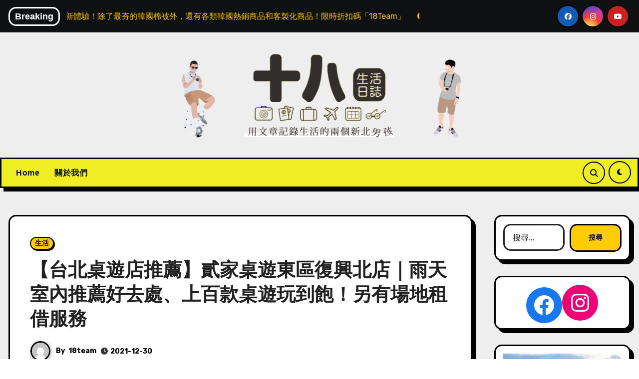

--- FILE ---
content_type: text/html; charset=UTF-8
request_url: https://www.18-team.com/%E7%94%9F%E6%B4%BB/oursecondhome12/
body_size: 112182
content:
<!-- =========================
     Page Breadcrumb   
============================== -->
<!DOCTYPE html>
<html lang="zh-TW">
<head>
<meta charset="UTF-8">
<meta name="viewport" content="width=device-width, initial-scale=1">
<link rel="profile" href="http://gmpg.org/xfn/11">
<meta name='robots' content='index, follow, max-image-preview:large, max-snippet:-1, max-video-preview:-1' />

	<!-- This site is optimized with the Yoast SEO plugin v20.4 - https://yoast.com/wordpress/plugins/seo/ -->
	<title>【台北桌遊店推薦】貳家桌遊東區復興北店｜雨天室內推薦好去處、上百款桌遊玩到飽！另有場地租借服務 - 十八Team｜生活日誌</title>
	<link rel="canonical" href="https://www.18-team.com/生活/oursecondhome12/" />
	<meta property="og:locale" content="zh_TW" />
	<meta property="og:type" content="article" />
	<meta property="og:title" content="【台北桌遊店推薦】貳家桌遊東區復興北店｜雨天室內推薦好去處、上百款桌遊玩到飽！另有場地租借服務 - 十八Team｜生活日誌" />
	<meta property="og:description" content="隨著疫情漸漸趨緩，疫情前沒辦法進行的活動，現在終於可以慢慢恢復了。 我自己是個滿喜歡玩桌遊的人，除了能夠跟好友 [&hellip;]" />
	<meta property="og:url" content="https://www.18-team.com/生活/oursecondhome12/" />
	<meta property="og:site_name" content="十八Team｜生活日誌" />
	<meta property="article:publisher" content="https://www.facebook.com/eatsteam/" />
	<meta property="article:author" content="https://www.facebook.com/eatsteam/" />
	<meta property="article:published_time" content="2021-12-30T09:51:39+00:00" />
	<meta property="article:modified_time" content="2022-02-09T07:30:29+00:00" />
	<meta property="og:image" content="https://www.18-team.com/wp-content/uploads/2021/12/IMG_20211230_174859_984.jpg" />
	<meta property="og:image:width" content="1200" />
	<meta property="og:image:height" content="672" />
	<meta property="og:image:type" content="image/jpeg" />
	<meta name="author" content="18team" />
	<meta name="twitter:card" content="summary_large_image" />
	<meta name="twitter:label1" content="Written by" />
	<meta name="twitter:data1" content="18team" />
	<meta name="twitter:label2" content="預估閱讀時間" />
	<meta name="twitter:data2" content="6 分鐘" />
	<script data-jetpack-boost="ignore" type="application/ld+json" class="yoast-schema-graph">{"@context":"https://schema.org","@graph":[{"@type":"Article","@id":"https://www.18-team.com/%e7%94%9f%e6%b4%bb/oursecondhome12/#article","isPartOf":{"@id":"https://www.18-team.com/%e7%94%9f%e6%b4%bb/oursecondhome12/"},"author":{"name":"18team","@id":"https://www.18-team.com/#/schema/person/7bf3042397c771f37424126d03cf10dd"},"headline":"【台北桌遊店推薦】貳家桌遊東區復興北店｜雨天室內推薦好去處、上百款桌遊玩到飽！另有場地租借服務","datePublished":"2021-12-30T09:51:39+00:00","dateModified":"2022-02-09T07:30:29+00:00","mainEntityOfPage":{"@id":"https://www.18-team.com/%e7%94%9f%e6%b4%bb/oursecondhome12/"},"wordCount":14,"commentCount":0,"publisher":{"@id":"https://www.18-team.com/#organization"},"image":{"@id":"https://www.18-team.com/%e7%94%9f%e6%b4%bb/oursecondhome12/#primaryimage"},"thumbnailUrl":"https://i0.wp.com/www.18-team.com/wp-content/uploads/2021/12/IMG_20211230_174859_984.jpg?fit=1200%2C672&ssl=1","keywords":["18-team","18team","Taiwan","十八Team","台北桌遊","東區","東區桌遊","生活","貳家桌遊","貳家桌遊東區復興北店"],"articleSection":["生活"],"inLanguage":"zh-TW","potentialAction":[{"@type":"CommentAction","name":"Comment","target":["https://www.18-team.com/%e7%94%9f%e6%b4%bb/oursecondhome12/#respond"]}]},{"@type":"WebPage","@id":"https://www.18-team.com/%e7%94%9f%e6%b4%bb/oursecondhome12/","url":"https://www.18-team.com/%e7%94%9f%e6%b4%bb/oursecondhome12/","name":"【台北桌遊店推薦】貳家桌遊東區復興北店｜雨天室內推薦好去處、上百款桌遊玩到飽！另有場地租借服務 - 十八Team｜生活日誌","isPartOf":{"@id":"https://www.18-team.com/#website"},"primaryImageOfPage":{"@id":"https://www.18-team.com/%e7%94%9f%e6%b4%bb/oursecondhome12/#primaryimage"},"image":{"@id":"https://www.18-team.com/%e7%94%9f%e6%b4%bb/oursecondhome12/#primaryimage"},"thumbnailUrl":"https://i0.wp.com/www.18-team.com/wp-content/uploads/2021/12/IMG_20211230_174859_984.jpg?fit=1200%2C672&ssl=1","datePublished":"2021-12-30T09:51:39+00:00","dateModified":"2022-02-09T07:30:29+00:00","breadcrumb":{"@id":"https://www.18-team.com/%e7%94%9f%e6%b4%bb/oursecondhome12/#breadcrumb"},"inLanguage":"zh-TW","potentialAction":[{"@type":"ReadAction","target":["https://www.18-team.com/%e7%94%9f%e6%b4%bb/oursecondhome12/"]}]},{"@type":"ImageObject","inLanguage":"zh-TW","@id":"https://www.18-team.com/%e7%94%9f%e6%b4%bb/oursecondhome12/#primaryimage","url":"https://i0.wp.com/www.18-team.com/wp-content/uploads/2021/12/IMG_20211230_174859_984.jpg?fit=1200%2C672&ssl=1","contentUrl":"https://i0.wp.com/www.18-team.com/wp-content/uploads/2021/12/IMG_20211230_174859_984.jpg?fit=1200%2C672&ssl=1","width":1200,"height":672},{"@type":"BreadcrumbList","@id":"https://www.18-team.com/%e7%94%9f%e6%b4%bb/oursecondhome12/#breadcrumb","itemListElement":[{"@type":"ListItem","position":1,"name":"首頁","item":"https://www.18-team.com/"},{"@type":"ListItem","position":2,"name":"【台北桌遊店推薦】貳家桌遊東區復興北店｜雨天室內推薦好去處、上百款桌遊玩到飽！另有場地租借服務"}]},{"@type":"WebSite","@id":"https://www.18-team.com/#website","url":"https://www.18-team.com/","name":"十八Team｜八年級生的吃喝玩樂日誌","description":"合作需求歡迎來信 18eatsteam@gmail.com","publisher":{"@id":"https://www.18-team.com/#organization"},"potentialAction":[{"@type":"SearchAction","target":{"@type":"EntryPoint","urlTemplate":"https://www.18-team.com/?s={search_term_string}"},"query-input":"required name=search_term_string"}],"inLanguage":"zh-TW"},{"@type":"Organization","@id":"https://www.18-team.com/#organization","name":"十八Team｜八年級生 の吃喝玩樂日誌","url":"https://www.18-team.com/","logo":{"@type":"ImageObject","inLanguage":"zh-TW","@id":"https://www.18-team.com/#/schema/logo/image/","url":"https://www.18-team.com/wp-content/uploads/2021/03/LOGO.jpg","contentUrl":"https://www.18-team.com/wp-content/uploads/2021/03/LOGO.jpg","width":1000,"height":1000,"caption":"十八Team｜八年級生 の吃喝玩樂日誌"},"image":{"@id":"https://www.18-team.com/#/schema/logo/image/"},"sameAs":["https://www.facebook.com/eatsteam/","https://www.instagram.com/_eatsteam/","https://linktr.ee/18eatsteam"]},{"@type":"Person","@id":"https://www.18-team.com/#/schema/person/7bf3042397c771f37424126d03cf10dd","name":"18team","image":{"@type":"ImageObject","inLanguage":"zh-TW","@id":"https://www.18-team.com/#/schema/person/image/","url":"https://secure.gravatar.com/avatar/911ad743cfcec3e9a85d9efd12083a71?s=96&d=mm&r=g","contentUrl":"https://secure.gravatar.com/avatar/911ad743cfcec3e9a85d9efd12083a71?s=96&d=mm&r=g","caption":"18team"},"sameAs":["http://www.18-team.com","https://www.facebook.com/eatsteam/","https://www.instagram.com/_eatsteam/"]}]}</script>
	<!-- / Yoast SEO plugin. -->


<link rel='dns-prefetch' href='//stats.wp.com' />
<link rel='dns-prefetch' href='//fonts.googleapis.com' />
<link rel='dns-prefetch' href='//i0.wp.com' />
<link rel='dns-prefetch' href='//c0.wp.com' />
<link rel="alternate" type="application/rss+xml" title="訂閱《十八Team｜生活日誌》&raquo; 資訊提供" href="https://www.18-team.com/feed/" />
<link rel="alternate" type="application/rss+xml" title="訂閱《十八Team｜生活日誌》&raquo; 留言的資訊提供" href="https://www.18-team.com/comments/feed/" />
<link rel="alternate" type="application/rss+xml" title="訂閱《十八Team｜生活日誌 》&raquo;〈【台北桌遊店推薦】貳家桌遊東區復興北店｜雨天室內推薦好去處、上百款桌遊玩到飽！另有場地租借服務〉留言的資訊提供" href="https://www.18-team.com/%e7%94%9f%e6%b4%bb/oursecondhome12/feed/" />

<link rel='stylesheet' id='jetpack_related-posts-css' href='https://c0.wp.com/p/jetpack/14.0/modules/related-posts/related-posts.css' type='text/css' media='all' />
<style id='wp-emoji-styles-inline-css' type='text/css'>

	img.wp-smiley, img.emoji {
		display: inline !important;
		border: none !important;
		box-shadow: none !important;
		height: 1em !important;
		width: 1em !important;
		margin: 0 0.07em !important;
		vertical-align: -0.1em !important;
		background: none !important;
		padding: 0 !important;
	}
</style>
<link rel='stylesheet' id='wp-block-library-css' href='https://c0.wp.com/c/6.5.7/wp-includes/css/dist/block-library/style.min.css' type='text/css' media='all' />
<link rel='stylesheet' id='mediaelement-css' href='https://c0.wp.com/c/6.5.7/wp-includes/js/mediaelement/mediaelementplayer-legacy.min.css' type='text/css' media='all' />
<link rel='stylesheet' id='wp-mediaelement-css' href='https://c0.wp.com/c/6.5.7/wp-includes/js/mediaelement/wp-mediaelement.min.css' type='text/css' media='all' />
<style id='jetpack-sharing-buttons-style-inline-css' type='text/css'>
.jetpack-sharing-buttons__services-list{display:flex;flex-direction:row;flex-wrap:wrap;gap:0;list-style-type:none;margin:5px;padding:0}.jetpack-sharing-buttons__services-list.has-small-icon-size{font-size:12px}.jetpack-sharing-buttons__services-list.has-normal-icon-size{font-size:16px}.jetpack-sharing-buttons__services-list.has-large-icon-size{font-size:24px}.jetpack-sharing-buttons__services-list.has-huge-icon-size{font-size:36px}@media print{.jetpack-sharing-buttons__services-list{display:none!important}}.editor-styles-wrapper .wp-block-jetpack-sharing-buttons{gap:0;padding-inline-start:0}ul.jetpack-sharing-buttons__services-list.has-background{padding:1.25em 2.375em}
</style>
<style id='classic-theme-styles-inline-css' type='text/css'>
/*! This file is auto-generated */
.wp-block-button__link{color:#fff;background-color:#32373c;border-radius:9999px;box-shadow:none;text-decoration:none;padding:calc(.667em + 2px) calc(1.333em + 2px);font-size:1.125em}.wp-block-file__button{background:#32373c;color:#fff;text-decoration:none}
</style>
<style id='global-styles-inline-css' type='text/css'>
body{--wp--preset--color--black: #000000;--wp--preset--color--cyan-bluish-gray: #abb8c3;--wp--preset--color--white: #ffffff;--wp--preset--color--pale-pink: #f78da7;--wp--preset--color--vivid-red: #cf2e2e;--wp--preset--color--luminous-vivid-orange: #ff6900;--wp--preset--color--luminous-vivid-amber: #fcb900;--wp--preset--color--light-green-cyan: #7bdcb5;--wp--preset--color--vivid-green-cyan: #00d084;--wp--preset--color--pale-cyan-blue: #8ed1fc;--wp--preset--color--vivid-cyan-blue: #0693e3;--wp--preset--color--vivid-purple: #9b51e0;--wp--preset--gradient--vivid-cyan-blue-to-vivid-purple: linear-gradient(135deg,rgba(6,147,227,1) 0%,rgb(155,81,224) 100%);--wp--preset--gradient--light-green-cyan-to-vivid-green-cyan: linear-gradient(135deg,rgb(122,220,180) 0%,rgb(0,208,130) 100%);--wp--preset--gradient--luminous-vivid-amber-to-luminous-vivid-orange: linear-gradient(135deg,rgba(252,185,0,1) 0%,rgba(255,105,0,1) 100%);--wp--preset--gradient--luminous-vivid-orange-to-vivid-red: linear-gradient(135deg,rgba(255,105,0,1) 0%,rgb(207,46,46) 100%);--wp--preset--gradient--very-light-gray-to-cyan-bluish-gray: linear-gradient(135deg,rgb(238,238,238) 0%,rgb(169,184,195) 100%);--wp--preset--gradient--cool-to-warm-spectrum: linear-gradient(135deg,rgb(74,234,220) 0%,rgb(151,120,209) 20%,rgb(207,42,186) 40%,rgb(238,44,130) 60%,rgb(251,105,98) 80%,rgb(254,248,76) 100%);--wp--preset--gradient--blush-light-purple: linear-gradient(135deg,rgb(255,206,236) 0%,rgb(152,150,240) 100%);--wp--preset--gradient--blush-bordeaux: linear-gradient(135deg,rgb(254,205,165) 0%,rgb(254,45,45) 50%,rgb(107,0,62) 100%);--wp--preset--gradient--luminous-dusk: linear-gradient(135deg,rgb(255,203,112) 0%,rgb(199,81,192) 50%,rgb(65,88,208) 100%);--wp--preset--gradient--pale-ocean: linear-gradient(135deg,rgb(255,245,203) 0%,rgb(182,227,212) 50%,rgb(51,167,181) 100%);--wp--preset--gradient--electric-grass: linear-gradient(135deg,rgb(202,248,128) 0%,rgb(113,206,126) 100%);--wp--preset--gradient--midnight: linear-gradient(135deg,rgb(2,3,129) 0%,rgb(40,116,252) 100%);--wp--preset--font-size--small: 13px;--wp--preset--font-size--medium: 20px;--wp--preset--font-size--large: 36px;--wp--preset--font-size--x-large: 42px;--wp--preset--spacing--20: 0.44rem;--wp--preset--spacing--30: 0.67rem;--wp--preset--spacing--40: 1rem;--wp--preset--spacing--50: 1.5rem;--wp--preset--spacing--60: 2.25rem;--wp--preset--spacing--70: 3.38rem;--wp--preset--spacing--80: 5.06rem;--wp--preset--shadow--natural: 6px 6px 9px rgba(0, 0, 0, 0.2);--wp--preset--shadow--deep: 12px 12px 50px rgba(0, 0, 0, 0.4);--wp--preset--shadow--sharp: 6px 6px 0px rgba(0, 0, 0, 0.2);--wp--preset--shadow--outlined: 6px 6px 0px -3px rgba(255, 255, 255, 1), 6px 6px rgba(0, 0, 0, 1);--wp--preset--shadow--crisp: 6px 6px 0px rgba(0, 0, 0, 1);}:where(.is-layout-flex){gap: 0.5em;}:where(.is-layout-grid){gap: 0.5em;}body .is-layout-flex{display: flex;}body .is-layout-flex{flex-wrap: wrap;align-items: center;}body .is-layout-flex > *{margin: 0;}body .is-layout-grid{display: grid;}body .is-layout-grid > *{margin: 0;}:where(.wp-block-columns.is-layout-flex){gap: 2em;}:where(.wp-block-columns.is-layout-grid){gap: 2em;}:where(.wp-block-post-template.is-layout-flex){gap: 1.25em;}:where(.wp-block-post-template.is-layout-grid){gap: 1.25em;}.has-black-color{color: var(--wp--preset--color--black) !important;}.has-cyan-bluish-gray-color{color: var(--wp--preset--color--cyan-bluish-gray) !important;}.has-white-color{color: var(--wp--preset--color--white) !important;}.has-pale-pink-color{color: var(--wp--preset--color--pale-pink) !important;}.has-vivid-red-color{color: var(--wp--preset--color--vivid-red) !important;}.has-luminous-vivid-orange-color{color: var(--wp--preset--color--luminous-vivid-orange) !important;}.has-luminous-vivid-amber-color{color: var(--wp--preset--color--luminous-vivid-amber) !important;}.has-light-green-cyan-color{color: var(--wp--preset--color--light-green-cyan) !important;}.has-vivid-green-cyan-color{color: var(--wp--preset--color--vivid-green-cyan) !important;}.has-pale-cyan-blue-color{color: var(--wp--preset--color--pale-cyan-blue) !important;}.has-vivid-cyan-blue-color{color: var(--wp--preset--color--vivid-cyan-blue) !important;}.has-vivid-purple-color{color: var(--wp--preset--color--vivid-purple) !important;}.has-black-background-color{background-color: var(--wp--preset--color--black) !important;}.has-cyan-bluish-gray-background-color{background-color: var(--wp--preset--color--cyan-bluish-gray) !important;}.has-white-background-color{background-color: var(--wp--preset--color--white) !important;}.has-pale-pink-background-color{background-color: var(--wp--preset--color--pale-pink) !important;}.has-vivid-red-background-color{background-color: var(--wp--preset--color--vivid-red) !important;}.has-luminous-vivid-orange-background-color{background-color: var(--wp--preset--color--luminous-vivid-orange) !important;}.has-luminous-vivid-amber-background-color{background-color: var(--wp--preset--color--luminous-vivid-amber) !important;}.has-light-green-cyan-background-color{background-color: var(--wp--preset--color--light-green-cyan) !important;}.has-vivid-green-cyan-background-color{background-color: var(--wp--preset--color--vivid-green-cyan) !important;}.has-pale-cyan-blue-background-color{background-color: var(--wp--preset--color--pale-cyan-blue) !important;}.has-vivid-cyan-blue-background-color{background-color: var(--wp--preset--color--vivid-cyan-blue) !important;}.has-vivid-purple-background-color{background-color: var(--wp--preset--color--vivid-purple) !important;}.has-black-border-color{border-color: var(--wp--preset--color--black) !important;}.has-cyan-bluish-gray-border-color{border-color: var(--wp--preset--color--cyan-bluish-gray) !important;}.has-white-border-color{border-color: var(--wp--preset--color--white) !important;}.has-pale-pink-border-color{border-color: var(--wp--preset--color--pale-pink) !important;}.has-vivid-red-border-color{border-color: var(--wp--preset--color--vivid-red) !important;}.has-luminous-vivid-orange-border-color{border-color: var(--wp--preset--color--luminous-vivid-orange) !important;}.has-luminous-vivid-amber-border-color{border-color: var(--wp--preset--color--luminous-vivid-amber) !important;}.has-light-green-cyan-border-color{border-color: var(--wp--preset--color--light-green-cyan) !important;}.has-vivid-green-cyan-border-color{border-color: var(--wp--preset--color--vivid-green-cyan) !important;}.has-pale-cyan-blue-border-color{border-color: var(--wp--preset--color--pale-cyan-blue) !important;}.has-vivid-cyan-blue-border-color{border-color: var(--wp--preset--color--vivid-cyan-blue) !important;}.has-vivid-purple-border-color{border-color: var(--wp--preset--color--vivid-purple) !important;}.has-vivid-cyan-blue-to-vivid-purple-gradient-background{background: var(--wp--preset--gradient--vivid-cyan-blue-to-vivid-purple) !important;}.has-light-green-cyan-to-vivid-green-cyan-gradient-background{background: var(--wp--preset--gradient--light-green-cyan-to-vivid-green-cyan) !important;}.has-luminous-vivid-amber-to-luminous-vivid-orange-gradient-background{background: var(--wp--preset--gradient--luminous-vivid-amber-to-luminous-vivid-orange) !important;}.has-luminous-vivid-orange-to-vivid-red-gradient-background{background: var(--wp--preset--gradient--luminous-vivid-orange-to-vivid-red) !important;}.has-very-light-gray-to-cyan-bluish-gray-gradient-background{background: var(--wp--preset--gradient--very-light-gray-to-cyan-bluish-gray) !important;}.has-cool-to-warm-spectrum-gradient-background{background: var(--wp--preset--gradient--cool-to-warm-spectrum) !important;}.has-blush-light-purple-gradient-background{background: var(--wp--preset--gradient--blush-light-purple) !important;}.has-blush-bordeaux-gradient-background{background: var(--wp--preset--gradient--blush-bordeaux) !important;}.has-luminous-dusk-gradient-background{background: var(--wp--preset--gradient--luminous-dusk) !important;}.has-pale-ocean-gradient-background{background: var(--wp--preset--gradient--pale-ocean) !important;}.has-electric-grass-gradient-background{background: var(--wp--preset--gradient--electric-grass) !important;}.has-midnight-gradient-background{background: var(--wp--preset--gradient--midnight) !important;}.has-small-font-size{font-size: var(--wp--preset--font-size--small) !important;}.has-medium-font-size{font-size: var(--wp--preset--font-size--medium) !important;}.has-large-font-size{font-size: var(--wp--preset--font-size--large) !important;}.has-x-large-font-size{font-size: var(--wp--preset--font-size--x-large) !important;}
.wp-block-navigation a:where(:not(.wp-element-button)){color: inherit;}
:where(.wp-block-post-template.is-layout-flex){gap: 1.25em;}:where(.wp-block-post-template.is-layout-grid){gap: 1.25em;}
:where(.wp-block-columns.is-layout-flex){gap: 2em;}:where(.wp-block-columns.is-layout-grid){gap: 2em;}
.wp-block-pullquote{font-size: 1.5em;line-height: 1.6;}
</style>
<link rel='stylesheet' id='ansar-import-css' href='https://www.18-team.com/wp-content/plugins/ansar-import/public/css/ansar-import-public.css?ver=1.0.18' type='text/css' media='all' />
<link rel='stylesheet' id='blogarise-fonts-css' href='//fonts.googleapis.com/css?family=Rubik%3A400%2C500%2C700%7COutfit+Sans%3A400%2C500%2C700%26display%3Dswap&#038;subset=latin%2Clatin-ext' type='text/css' media='all' />
<link rel='stylesheet' id='blogarise-google-fonts-css' href='//fonts.googleapis.com/css?family=ABeeZee%7CAbel%7CAbril+Fatface%7CAclonica%7CAcme%7CActor%7CAdamina%7CAdvent+Pro%7CAguafina+Script%7CAkronim%7CAladin%7CAldrich%7CAlef%7CAlegreya%7CAlegreya+SC%7CAlegreya+Sans%7CAlegreya+Sans+SC%7CAlex+Brush%7CAlfa+Slab+One%7CAlice%7CAlike%7CAlike+Angular%7CAllan%7CAllerta%7CAllerta+Stencil%7CAllura%7CAlmendra%7CAlmendra+Display%7CAlmendra+SC%7CAmarante%7CAmaranth%7CAmatic+SC%7CAmatica+SC%7CAmethysta%7CAmiko%7CAmiri%7CAmita%7CAnaheim%7CAndada%7CAndika%7CAngkor%7CAnnie+Use+Your+Telescope%7CAnonymous+Pro%7CAntic%7CAntic+Didone%7CAntic+Slab%7CAnton%7CArapey%7CArbutus%7CArbutus+Slab%7CArchitects+Daughter%7CArchivo+Black%7CArchivo+Narrow%7CAref+Ruqaa%7CArima+Madurai%7CArimo%7CArizonia%7CArmata%7CArtifika%7CArvo%7CArya%7CAsap%7CAsar%7CAsset%7CAssistant%7CAstloch%7CAsul%7CAthiti%7CAtma%7CAtomic+Age%7CAubrey%7CAudiowide%7CAutour+One%7CAverage%7CAverage+Sans%7CAveria+Gruesa+Libre%7CAveria+Libre%7CAveria+Sans+Libre%7CAveria+Serif+Libre%7CBad+Script%7CBaloo%7CBaloo+Bhai%7CBaloo+Da%7CBaloo+Thambi%7CBalthazar%7CBangers%7CBasic%7CBattambang%7CBaumans%7CBayon%7CBelgrano%7CBelleza%7CBenchNine%7CBentham%7CBerkshire+Swash%7CBevan%7CBigelow+Rules%7CBigshot+One%7CBilbo%7CBilbo+Swash+Caps%7CBioRhyme%7CBioRhyme+Expanded%7CBiryani%7CBitter%7CBlack+Ops+One%7CBokor%7CBonbon%7CBoogaloo%7CBowlby+One%7CBowlby+One+SC%7CBrawler%7CBree+Serif%7CBubblegum+Sans%7CBubbler+One%7CBuda%7CBuenard%7CBungee%7CBungee+Hairline%7CBungee+Inline%7CBungee+Outline%7CBungee+Shade%7CButcherman%7CButterfly+Kids%7CCabin%7CCabin+Condensed%7CCabin+Sketch%7CCaesar+Dressing%7CCagliostro%7CCairo%7CCalligraffitti%7CCambay%7CCambo%7CCandal%7CCantarell%7CCantata+One%7CCantora+One%7CCapriola%7CCardo%7CCarme%7CCarrois+Gothic%7CCarrois+Gothic+SC%7CCarter+One%7CCatamaran%7CCaudex%7CCaveat%7CCaveat+Brush%7CCedarville+Cursive%7CCeviche+One%7CChanga%7CChanga+One%7CChango%7CChathura%7CChau+Philomene+One%7CChela+One%7CChelsea+Market%7CChenla%7CCherry+Cream+Soda%7CCherry+Swash%7CChewy%7CChicle%7CChivo%7CChonburi%7CCinzel%7CCinzel+Decorative%7CClicker+Script%7CCoda%7CCoda+Caption%7CCodystar%7CCoiny%7CCombo%7CComfortaa%7CComing+Soon%7CConcert+One%7CCondiment%7CContent%7CContrail+One%7CConvergence%7CCookie%7CCopse%7CCorben%7CCormorant%7CCormorant+Garamond%7CCormorant+Infant%7CCormorant+SC%7CCormorant+Unicase%7CCormorant+Upright%7CCourgette%7CCousine%7CCoustard%7CCovered+By+Your+Grace%7CCrafty+Girls%7CCreepster%7CCrete+Round%7CCrimson+Text%7CCroissant+One%7CCrushed%7CCuprum%7CCutive%7CCutive+Mono%7CDamion%7CDancing+Script%7CDangrek%7CDavid+Libre%7CDawning+of+a+New+Day%7CDays+One%7CDekko%7CDelius%7CDelius+Swash+Caps%7CDelius+Unicase%7CDella+Respira%7CDenk+One%7CDevonshire%7CDhurjati%7CDidact+Gothic%7CDiplomata%7CDiplomata+SC%7CDomine%7CDonegal+One%7CDoppio+One%7CDorsa%7CDosis%7CDr+Sugiyama%7CDroid+Sans%7CDroid+Sans+Mono%7CDroid+Serif%7CDuru+Sans%7CDynalight%7CEB+Garamond%7CEagle+Lake%7CEater%7CEconomica%7CEczar%7CEk+Mukta%7CEl+Messiri%7CElectrolize%7CElsie%7CElsie+Swash+Caps%7CEmblema+One%7CEmilys+Candy%7CEngagement%7CEnglebert%7CEnriqueta%7CErica+One%7CEsteban%7CEuphoria+Script%7CEwert%7CExo%7CExo+2%7CExpletus+Sans%7CFanwood+Text%7CFarsan%7CFascinate%7CFascinate+Inline%7CFaster+One%7CFasthand%7CFauna+One%7CFederant%7CFedero%7CFelipa%7CFenix%7CFinger+Paint%7CFira+Mono%7CFira+Sans%7CFjalla+One%7CFjord+One%7CFlamenco%7CFlavors%7CFondamento%7CFontdiner+Swanky%7CForum%7CFrancois+One%7CFrank+Ruhl+Libre%7CFreckle+Face%7CFredericka+the+Great%7CFredoka+One%7CFreehand%7CFresca%7CFrijole%7CFruktur%7CFugaz+One%7CGFS+Didot%7CGFS+Neohellenic%7CGabriela%7CGafata%7CGalada%7CGaldeano%7CGalindo%7CGentium+Basic%7CGentium+Book+Basic%7CGeo%7CGeostar%7CGeostar+Fill%7CGermania+One%7CGidugu%7CGilda+Display%7CGive+You+Glory%7CGlass+Antiqua%7CGlegoo%7CGloria+Hallelujah%7CGoblin+One%7CGochi+Hand%7CGorditas%7CGoudy+Bookletter+1911%7CGraduate%7CGrand+Hotel%7CGravitas+One%7CGreat+Vibes%7CGriffy%7CGruppo%7CGudea%7CGurajada%7CHabibi%7CHalant%7CHammersmith+One%7CHanalei%7CHanalei+Fill%7CHandlee%7CHanuman%7CHappy+Monkey%7CHarmattan%7CHeadland+One%7CHeebo%7CHenny+Penny%7CHerr+Von+Muellerhoff%7CHind%7CHind+Guntur%7CHind+Madurai%7CHind+Siliguri%7CHind+Vadodara%7CHoltwood+One+SC%7CHomemade+Apple%7CHomenaje%7CIM+Fell+DW+Pica%7CIM+Fell+DW+Pica+SC%7CIM+Fell+Double+Pica%7CIM+Fell+Double+Pica+SC%7CIM+Fell+English%7CIM+Fell+English+SC%7CIM+Fell+French+Canon%7CIM+Fell+French+Canon+SC%7CIM+Fell+Great+Primer%7CIM+Fell+Great+Primer+SC%7CIceberg%7CIceland%7CImprima%7CInconsolata%7CInder%7CIndie+Flower%7CInika%7CInknut+Antiqua%7CIrish+Grover%7CIstok+Web%7CItaliana%7CItalianno%7CItim%7CJacques+Francois%7CJacques+Francois+Shadow%7CJaldi%7CJim+Nightshade%7CJockey+One%7CJolly+Lodger%7CJomhuria%7CJosefin+Sans%7CJosefin+Slab%7CJoti+One%7CJudson%7CJulee%7CJulius+Sans+One%7CJunge%7CJura%7CJust+Another+Hand%7CJust+Me+Again+Down+Here%7CKadwa%7CKalam%7CKameron%7CKanit%7CKantumruy%7CKarla%7CKarma%7CKatibeh%7CKaushan+Script%7CKavivanar%7CKavoon%7CKdam+Thmor%7CKeania+One%7CKelly+Slab%7CKenia%7CKhand%7CKhmer%7CKhula%7CKite+One%7CKnewave%7CKotta+One%7CKoulen%7CKranky%7CKreon%7CKristi%7CKrona+One%7CKumar+One%7CKumar+One+Outline%7CKurale%7CLa+Belle+Aurore%7CLaila%7CLakki+Reddy%7CLalezar%7CLancelot%7CLateef%7CLato%7CLeague+Script%7CLeckerli+One%7CLedger%7CLekton%7CLemon%7CLemonada%7CLibre+Baskerville%7CLibre+Franklin%7CLife+Savers%7CLilita+One%7CLily+Script+One%7CLimelight%7CLinden+Hill%7CLobster%7CLobster+Two%7CLondrina+Outline%7CLondrina+Shadow%7CLondrina+Sketch%7CLondrina+Solid%7CLora%7CLove+Ya+Like+A+Sister%7CLoved+by+the+King%7CLovers+Quarrel%7CLuckiest+Guy%7CLusitana%7CLustria%7CMacondo%7CMacondo+Swash+Caps%7CMada%7CMagra%7CMaiden+Orange%7CMaitree%7CMako%7CMallanna%7CMandali%7CMarcellus%7CMarcellus+SC%7CMarck+Script%7CMargarine%7CMarko+One%7CMarmelad%7CMartel%7CMartel+Sans%7CMarvel%7CMate%7CMate+SC%7CMaven+Pro%7CMcLaren%7CMeddon%7CMedievalSharp%7CMedula+One%7CMeera+Inimai%7CMegrim%7CMeie+Script%7CMerienda%7CMerienda+One%7CMerriweather%7CMerriweather+Sans%7CMetal%7CMetal+Mania%7CMetamorphous%7CMetrophobic%7CMichroma%7CMilonga%7CMiltonian%7CMiltonian+Tattoo%7CMiniver%7CMiriam+Libre%7CMirza%7CMiss+Fajardose%7CMitr%7CModak%7CModern+Antiqua%7CMogra%7CMolengo%7CMolle%7CMonda%7CMonofett%7CMonoton%7CMonsieur+La+Doulaise%7CMontaga%7CMontez%7CMontserrat%7CMontserrat+Alternates%7CMontserrat+Subrayada%7CMoul%7CMoulpali%7CMountains+of+Christmas%7CMouse+Memoirs%7CMr+Bedfort%7CMr+Dafoe%7CMr+De+Haviland%7CMrs+Saint+Delafield%7CMrs+Sheppards%7CMukta+Vaani%7CMuli%7CMystery+Quest%7CNTR%7CNeucha%7CNeuton%7CNew+Rocker%7CNews+Cycle%7CNiconne%7CNixie+One%7CNobile%7CNokora%7CNorican%7CNosifer%7CNothing+You+Could+Do%7CNoticia+Text%7CNoto+Sans%7CNoto+Serif%7CNova+Cut%7CNova+Flat%7CNova+Mono%7CNova+Oval%7CNova+Round%7CNova+Script%7CNova+Slim%7CNova+Square%7CNumans%7CNunito%7COdor+Mean+Chey%7COffside%7COld+Standard+TT%7COldenburg%7COleo+Script%7COleo+Script+Swash+Caps%7COpen+Sans%7COpen+Sans+Condensed%7COranienbaum%7COrbitron%7COregano%7COrienta%7COriginal+Surfer%7COswald%7COver+the+Rainbow%7COverlock%7COverlock+SC%7COvo%7COxygen%7COxygen+Mono%7CPT+Mono%7CPT+Sans%7CPT+Sans+Caption%7CPT+Sans+Narrow%7CPT+Serif%7CPT+Serif+Caption%7CPacifico%7CPalanquin%7CPalanquin+Dark%7CPaprika%7CParisienne%7CPassero+One%7CPassion+One%7CPathway+Gothic+One%7CPatrick+Hand%7CPatrick+Hand+SC%7CPattaya%7CPatua+One%7CPavanam%7CPaytone+One%7CPeddana%7CPeralta%7CPermanent+Marker%7CPetit+Formal+Script%7CPetrona%7CPhilosopher%7CPiedra%7CPinyon+Script%7CPirata+One%7CPlaster%7CPlay%7CPlayball%7CPlayfair+Display%7CPlayfair+Display+SC%7CPodkova%7CPoiret+One%7CPoller+One%7CPoly%7CPompiere%7CPontano+Sans%7CPoppins%7CPort+Lligat+Sans%7CPort+Lligat+Slab%7CPragati+Narrow%7CPrata%7CPreahvihear%7CPress+Start+2P%7CPridi%7CPrincess+Sofia%7CProciono%7CPrompt%7CProsto+One%7CProza+Libre%7CPuritan%7CPurple+Purse%7CQuando%7CQuantico%7CQuattrocento%7CQuattrocento+Sans%7CQuestrial%7CQuicksand%7CQuintessential%7CQwigley%7CRacing+Sans+One%7CRadley%7CRajdhani%7CRakkas%7CRaleway%7CRaleway+Dots%7CRamabhadra%7CRamaraja%7CRambla%7CRammetto+One%7CRanchers%7CRancho%7CRanga%7CRasa%7CRationale%7CRavi+Prakash%7CRedressed%7CReem+Kufi%7CReenie+Beanie%7CRevalia%7CRhodium+Libre%7CRibeye%7CRibeye+Marrow%7CRighteous%7CRisque%7CRoboto%7CRoboto+Condensed%7CRoboto+Mono%7CRoboto+Slab%7CRochester%7CRock+Salt%7CRokkitt%7CRomanesco%7CRopa+Sans%7CRosario%7CRosarivo%7CRouge+Script%7CRozha+One%7CRubik%7CRubik+Mono+One%7CRubik+One%7CRuda%7CRufina%7CRuge+Boogie%7CRuluko%7CRum+Raisin%7CRuslan+Display%7CRusso+One%7CRuthie%7CRye%7CSacramento%7CSahitya%7CSail%7CSalsa%7CSanchez%7CSancreek%7CSansita+One%7CSarala%7CSarina%7CSarpanch%7CSatisfy%7CScada%7CScheherazade%7CSchoolbell%7CScope+One%7CSeaweed+Script%7CSecular+One%7CSevillana%7CSeymour+One%7CShadows+Into+Light%7CShadows+Into+Light+Two%7CShanti%7CShare%7CShare+Tech%7CShare+Tech+Mono%7CShojumaru%7CShort+Stack%7CShrikhand%7CSiemreap%7CSigmar+One%7CSignika%7CSignika+Negative%7CSimonetta%7CSintony%7CSirin+Stencil%7CSix+Caps%7CSkranji%7CSlabo+13px%7CSlabo+27px%7CSlackey%7CSmokum%7CSmythe%7CSniglet%7CSnippet%7CSnowburst+One%7CSofadi+One%7CSofia%7CSonsie+One%7CSorts+Mill+Goudy%7CSource+Code+Pro%7CSource+Sans+Pro%7CSource+Serif+Pro%7CSpace+Mono%7CSpecial+Elite%7CSpicy+Rice%7CSpinnaker%7CSpirax%7CSquada+One%7CSree+Krushnadevaraya%7CSriracha%7CStalemate%7CStalinist+One%7CStardos+Stencil%7CStint+Ultra+Condensed%7CStint+Ultra+Expanded%7CStoke%7CStrait%7CSue+Ellen+Francisco%7CSuez+One%7CSumana%7CSunshiney%7CSupermercado+One%7CSura%7CSuranna%7CSuravaram%7CSuwannaphum%7CSwanky+and+Moo+Moo%7CSyncopate%7CTangerine%7CTaprom%7CTauri%7CTaviraj%7CTeko%7CTelex%7CTenali+Ramakrishna%7CTenor+Sans%7CText+Me+One%7CThe+Girl+Next+Door%7CTienne%7CTillana%7CTimmana%7CTinos%7CTitan+One%7CTitillium+Web%7CTrade+Winds%7CTrirong%7CTrocchi%7CTrochut%7CTrykker%7CTulpen+One%7CUbuntu%7CUbuntu+Condensed%7CUbuntu+Mono%7CUltra%7CUncial+Antiqua%7CUnderdog%7CUnica+One%7CUnifrakturCook%7CUnifrakturMaguntia%7CUnkempt%7CUnlock%7CUnna%7CVT323%7CVampiro+One%7CVarela%7CVarela+Round%7CVast+Shadow%7CVesper+Libre%7CVibur%7CVidaloka%7CViga%7CVoces%7CVolkhov%7CVollkorn%7CVoltaire%7CWaiting+for+the+Sunrise%7CWallpoet%7CWalter+Turncoat%7CWarnes%7CWellfleet%7CWendy+One%7CWire+One%7CWork+Sans%7CYanone+Kaffeesatz%7CYantramanav%7CYatra+One%7CYellowtail%7CYeseva+One%7CYesteryear%7CYrsa%7CZeyada&#038;subset=latin%2Clatin-ext' type='text/css' media='all' />
<link rel='stylesheet' id='bootstrap-css' href='https://www.18-team.com/wp-content/themes/blogarise/css/bootstrap.css?ver=6.5.7' type='text/css' media='all' />
<link rel='stylesheet' id='blogarise-style-css' href='https://www.18-team.com/wp-content/themes/blogarise/style.css?ver=6.5.7' type='text/css' media='all' />
<style id='blogarise-style-inline-css' type='text/css'>
.posted-on, .tags-links, .byline, .comments-link { clip: rect(1px, 1px, 1px, 1px); height: 1px; position: absolute; overflow: hidden; width: 1px; }
</style>
<link rel='stylesheet' id='blogarise-default-css' href='https://www.18-team.com/wp-content/themes/blogarise/css/colors/default.css?ver=6.5.7' type='text/css' media='all' />
<link rel='stylesheet' id='all-css-css' href='https://www.18-team.com/wp-content/themes/blogarise/css/all.css?ver=6.5.7' type='text/css' media='all' />
<link rel='stylesheet' id='dark-css' href='https://www.18-team.com/wp-content/themes/blogarise/css/colors/dark.css?ver=6.5.7' type='text/css' media='all' />
<link rel='stylesheet' id='swiper-bundle-css-css' href='https://www.18-team.com/wp-content/themes/blogarise/css/swiper-bundle.css?ver=6.5.7' type='text/css' media='all' />
<link rel='stylesheet' id='smartmenus-css' href='https://www.18-team.com/wp-content/themes/blogarise/css/jquery.smartmenus.bootstrap.css?ver=6.5.7' type='text/css' media='all' />
<link rel='stylesheet' id='animate-css' href='https://www.18-team.com/wp-content/themes/blogarise/css/animate.css?ver=6.5.7' type='text/css' media='all' />
<link rel='stylesheet' id='blogarise-custom-css-css' href='https://www.18-team.com/wp-content/themes/blogarise/inc/ansar/customize/css/customizer.css?ver=1.0' type='text/css' media='all' />
<style id='akismet-widget-style-inline-css' type='text/css'>

			.a-stats {
				--akismet-color-mid-green: #357b49;
				--akismet-color-white: #fff;
				--akismet-color-light-grey: #f6f7f7;

				max-width: 350px;
				width: auto;
			}

			.a-stats * {
				all: unset;
				box-sizing: border-box;
			}

			.a-stats strong {
				font-weight: 600;
			}

			.a-stats a.a-stats__link,
			.a-stats a.a-stats__link:visited,
			.a-stats a.a-stats__link:active {
				background: var(--akismet-color-mid-green);
				border: none;
				box-shadow: none;
				border-radius: 8px;
				color: var(--akismet-color-white);
				cursor: pointer;
				display: block;
				font-family: -apple-system, BlinkMacSystemFont, 'Segoe UI', 'Roboto', 'Oxygen-Sans', 'Ubuntu', 'Cantarell', 'Helvetica Neue', sans-serif;
				font-weight: 500;
				padding: 12px;
				text-align: center;
				text-decoration: none;
				transition: all 0.2s ease;
			}

			/* Extra specificity to deal with TwentyTwentyOne focus style */
			.widget .a-stats a.a-stats__link:focus {
				background: var(--akismet-color-mid-green);
				color: var(--akismet-color-white);
				text-decoration: none;
			}

			.a-stats a.a-stats__link:hover {
				filter: brightness(110%);
				box-shadow: 0 4px 12px rgba(0, 0, 0, 0.06), 0 0 2px rgba(0, 0, 0, 0.16);
			}

			.a-stats .count {
				color: var(--akismet-color-white);
				display: block;
				font-size: 1.5em;
				line-height: 1.4;
				padding: 0 13px;
				white-space: nowrap;
			}
		
</style>













<link rel="https://api.w.org/" href="https://www.18-team.com/wp-json/" /><link rel="alternate" type="application/json" href="https://www.18-team.com/wp-json/wp/v2/posts/1819" /><link rel="EditURI" type="application/rsd+xml" title="RSD" href="https://www.18-team.com/xmlrpc.php?rsd" />
<meta name="generator" content="WordPress 6.5.7" />
<link rel='shortlink' href='https://www.18-team.com/?p=1819' />
<link rel="alternate" type="application/json+oembed" href="https://www.18-team.com/wp-json/oembed/1.0/embed?url=https%3A%2F%2Fwww.18-team.com%2F%25e7%2594%259f%25e6%25b4%25bb%2Foursecondhome12%2F" />
<link rel="alternate" type="text/xml+oembed" href="https://www.18-team.com/wp-json/oembed/1.0/embed?url=https%3A%2F%2Fwww.18-team.com%2F%25e7%2594%259f%25e6%25b4%25bb%2Foursecondhome12%2F&#038;format=xml" />
	<style>img#wpstats{display:none}</style>
		<!-- Analytics by WP Statistics v14.10.2 - https://wp-statistics.com/ -->
<style>
  .bs-blog-post p:nth-of-type(1)::first-letter {
    display: none;
}
</style>
<style type="text/css" id="custom-background-css">
    :root {
        --wrap-color: #eee    }
</style>
    <style type="text/css">
            .site-title,
        .site-description {
            position: absolute;
            clip: rect(1px, 1px, 1px, 1px);
        }
        </style>
    <link rel="icon" href="https://i0.wp.com/www.18-team.com/wp-content/uploads/2021/02/250x250.jpg?fit=32%2C32&#038;ssl=1" sizes="32x32" />
<link rel="icon" href="https://i0.wp.com/www.18-team.com/wp-content/uploads/2021/02/250x250.jpg?fit=192%2C192&#038;ssl=1" sizes="192x192" />
<link rel="apple-touch-icon" href="https://i0.wp.com/www.18-team.com/wp-content/uploads/2021/02/250x250.jpg?fit=180%2C180&#038;ssl=1" />
<meta name="msapplication-TileImage" content="https://i0.wp.com/www.18-team.com/wp-content/uploads/2021/02/250x250.jpg?fit=250%2C250&#038;ssl=1" />
	<!-- Fonts Plugin CSS - https://fontsplugin.com/ -->
	<style>
			</style>
	<!-- Fonts Plugin CSS -->
	</head>
<body class="post-template-default single single-post postid-1819 single-format-standard wp-custom-logo wp-embed-responsive  ta-hide-date-author-in-list date-hidden tags-hidden author-hidden comment-hidden" >
<div id="page" class="site">
<a class="skip-link screen-reader-text" href="#content">
Skip to content</a>

<!--wrapper-->
<div class="wrapper" id="custom-background-css">
        <!--==================== TOP BAR ====================-->
        <!--header-->
    <header class="bs-headthree">
      <!--top-bar-->
      <div class="bs-head-detail d-none d-lg-block">
        <div class="container">
          <div class="row align-items-center">
            <!-- mg-latest-news -->
            <div class="col-md-8 col-xs-12">
                              <div class="mg-latest-news">
                                    <!-- mg-latest-news -->
                                      <div class="bn_title">
                      <h2 class="title">Breaking</h2>
                    </div>
                                    <!-- mg-latest-news_slider -->
                  
                  <div class="mg-latest-news-slider marquee"  >
                                                  <a href="https://www.18-team.com/%e7%94%9f%e6%b4%bb/morefunphoto/">
                              <i class="fa-solid fa-circle-arrow-right"></i>
                                <span>【板橋生活】魔幻拍印 Morefunphoto｜素人也能拍出時尚形象照，平價且親民的板橋攝影工作室推薦</span>
                              </a>
                                                          <a href="https://www.18-team.com/%e7%94%9f%e6%b4%bb/goldwide_co/">
                              <i class="fa-solid fa-circle-arrow-right"></i>
                                <span>【好康生活】GOLDWIDE .CO 韓國代購｜來自韓國老闆的精選商品，代購新體驗！除了最夯的韓國棉被外，還有各類韓國熱銷商品和客製化商品！限時折扣碼「18Team」</span>
                              </a>
                                                          <a href="https://www.18-team.com/%e6%97%85%e9%81%8a/woorao/">
                              <i class="fa-solid fa-circle-arrow-right"></i>
                                <span>【旅遊】蟬說：霧繞Chanshuo Woorao｜再次二訪百年賞螢秘境五峰鄉，與家人一起住進露營車，體驗另類的露營之旅。使用折扣碼wr3114享95折優惠</span>
                              </a>
                                                          <a href="https://www.18-team.com/%e7%be%8e%e9%a3%9f/changchangtsui/">
                              <i class="fa-solid fa-circle-arrow-right"></i>
                                <span>【新莊美食】張張嘴吃 早午餐｜探索巷弄的早午餐店，有著濃厚復古風格外，還有闆娘隱藏版料理！</span>
                              </a>
                                                          <a href="https://www.18-team.com/%e6%97%85%e9%81%8a/chanshuo-2/">
                              <i class="fa-solid fa-circle-arrow-right"></i>
                                <span>【旅遊分享】蟬說：霧繞&#038;霧語 賞螢季｜一同踏上這段五峰鄉泰雅百年賞螢之旅，探索大自然的奧秘，賞螢季訂房開跑囉！IG貼文限時抽獎</span>
                              </a>
                                              </div>
                  <!-- // mg-latest-news_slider -->
                </div>
                          </div>
            <!--/col-md-6-->
            <div class="col-md-4 col-xs-12">
                              <ul class="bs-social info-left">
                                      <li><a  href="https://www.facebook.com/eatsteam/"><i class="fab fa-facebook"></i></a></li>
                                            <li><a  href="https://www.instagram.com/_eatsteam/"><i class="fab fa-instagram"></i></a></li>
                                            <li><a  href="https://www.youtube.com/channel/UCsS6cFmbJu-QQ0TUYQte8vA"><i class="fab fa-youtube"></i></a></li>
                                    </ul>
              </div>
            <!--/col-md-6-->
          </div>
        </div>
      </div>
      <!--/top-bar-->
      <div class="clearfix"></div>
      <!-- Main Menu Area-->
      <div class="bs-header-main" style="background-image: url('');">
                <div class="inner responsive">
          <div class="container">
            <div class="row align-items-center">
                            <div class="navbar-header col d-none d-lg-block col-md-12 text-center mx-auto">
                <!-- Display the Custom Logo -->
                <div class="site-logo">
                    <a href="https://www.18-team.com/" class="navbar-brand" rel="home"><img width="1257" height="223" src="https://i0.wp.com/www.18-team.com/wp-content/uploads/2023/06/cropped-1257x223_2.png?fit=1257%2C223&amp;ssl=1" class="custom-logo" alt="十八Team｜生活日誌" decoding="async" fetchpriority="high" srcset="https://i0.wp.com/www.18-team.com/wp-content/uploads/2023/06/cropped-1257x223_2.png?w=1257&amp;ssl=1 1257w, https://i0.wp.com/www.18-team.com/wp-content/uploads/2023/06/cropped-1257x223_2.png?resize=300%2C53&amp;ssl=1 300w, https://i0.wp.com/www.18-team.com/wp-content/uploads/2023/06/cropped-1257x223_2.png?resize=1024%2C182&amp;ssl=1 1024w, https://i0.wp.com/www.18-team.com/wp-content/uploads/2023/06/cropped-1257x223_2.png?resize=768%2C136&amp;ssl=1 768w" sizes="(max-width: 1257px) 100vw, 1257px" data-attachment-id="2359" data-permalink="https://www.18-team.com/cropped-1257x223_2-png/" data-orig-file="https://i0.wp.com/www.18-team.com/wp-content/uploads/2023/06/cropped-1257x223_2.png?fit=1257%2C223&amp;ssl=1" data-orig-size="1257,223" data-comments-opened="1" data-image-meta="{&quot;aperture&quot;:&quot;0&quot;,&quot;credit&quot;:&quot;&quot;,&quot;camera&quot;:&quot;&quot;,&quot;caption&quot;:&quot;&quot;,&quot;created_timestamp&quot;:&quot;0&quot;,&quot;copyright&quot;:&quot;&quot;,&quot;focal_length&quot;:&quot;0&quot;,&quot;iso&quot;:&quot;0&quot;,&quot;shutter_speed&quot;:&quot;0&quot;,&quot;title&quot;:&quot;&quot;,&quot;orientation&quot;:&quot;0&quot;}" data-image-title="cropped-1257x223_2.png" data-image-description="&lt;p&gt;https://www.18-team.com/wp-content/uploads/2023/06/cropped-1257x223_2.png&lt;/p&gt;
" data-image-caption="" data-medium-file="https://i0.wp.com/www.18-team.com/wp-content/uploads/2023/06/cropped-1257x223_2.png?fit=300%2C53&amp;ssl=1" data-large-file="https://i0.wp.com/www.18-team.com/wp-content/uploads/2023/06/cropped-1257x223_2.png?fit=640%2C114&amp;ssl=1" /></a>                </div>
                <div class="site-branding-text d-none">
                                      <p class="site-title"> <a href="https://www.18-team.com/" rel="home">十八Team｜生活日誌</a></p>
                                      <p class="site-description">合作需求歡迎來信 18eatsteam@gmail.com</p>
                </div> 
              </div>
                            </div>
          </div>
        </div>
      </div>
      <!-- /Main Menu Area-->
      <div class="bs-menu-full">
        <nav class="navbar navbar-expand-lg navbar-wp">
          <div class="container">
            <!-- m-header -->
            <div class="m-header align-items-center justify-content-justify"> 
              <!-- navbar-toggle -->
              <button class="navbar-toggler x collapsed" type="button" data-bs-toggle="collapse"
                    data-bs-target="#navbar-wp" aria-controls="navbar-wp" aria-expanded="false"
                    aria-label="Toggle navigation">
                      <span class="icon-bar"></span>
                      <span class="icon-bar"></span>
                      <span class="icon-bar"></span>
                  </button>
              <div class="navbar-header">
                <!-- Display the Custom Logo -->
                <div class="site-logo">
                    <a href="https://www.18-team.com/" class="navbar-brand" rel="home"><img width="1257" height="223" src="https://i0.wp.com/www.18-team.com/wp-content/uploads/2023/06/cropped-1257x223_2.png?fit=1257%2C223&amp;ssl=1" class="custom-logo" alt="十八Team｜生活日誌" decoding="async" srcset="https://i0.wp.com/www.18-team.com/wp-content/uploads/2023/06/cropped-1257x223_2.png?w=1257&amp;ssl=1 1257w, https://i0.wp.com/www.18-team.com/wp-content/uploads/2023/06/cropped-1257x223_2.png?resize=300%2C53&amp;ssl=1 300w, https://i0.wp.com/www.18-team.com/wp-content/uploads/2023/06/cropped-1257x223_2.png?resize=1024%2C182&amp;ssl=1 1024w, https://i0.wp.com/www.18-team.com/wp-content/uploads/2023/06/cropped-1257x223_2.png?resize=768%2C136&amp;ssl=1 768w" sizes="(max-width: 1257px) 100vw, 1257px" data-attachment-id="2359" data-permalink="https://www.18-team.com/cropped-1257x223_2-png/" data-orig-file="https://i0.wp.com/www.18-team.com/wp-content/uploads/2023/06/cropped-1257x223_2.png?fit=1257%2C223&amp;ssl=1" data-orig-size="1257,223" data-comments-opened="1" data-image-meta="{&quot;aperture&quot;:&quot;0&quot;,&quot;credit&quot;:&quot;&quot;,&quot;camera&quot;:&quot;&quot;,&quot;caption&quot;:&quot;&quot;,&quot;created_timestamp&quot;:&quot;0&quot;,&quot;copyright&quot;:&quot;&quot;,&quot;focal_length&quot;:&quot;0&quot;,&quot;iso&quot;:&quot;0&quot;,&quot;shutter_speed&quot;:&quot;0&quot;,&quot;title&quot;:&quot;&quot;,&quot;orientation&quot;:&quot;0&quot;}" data-image-title="cropped-1257x223_2.png" data-image-description="&lt;p&gt;https://www.18-team.com/wp-content/uploads/2023/06/cropped-1257x223_2.png&lt;/p&gt;
" data-image-caption="" data-medium-file="https://i0.wp.com/www.18-team.com/wp-content/uploads/2023/06/cropped-1257x223_2.png?fit=300%2C53&amp;ssl=1" data-large-file="https://i0.wp.com/www.18-team.com/wp-content/uploads/2023/06/cropped-1257x223_2.png?fit=640%2C114&amp;ssl=1" /></a>                </div>
                <div class="site-branding-text d-none">
                  <div class="site-title">
                     <a href="https://www.18-team.com/" rel="home">十八Team｜生活日誌</a>
                  </div>
                  <p class="site-description">合作需求歡迎來信 18eatsteam@gmail.com</p>
                </div>
              </div>
              <div class="right-nav">
                              <a class="msearch ml-auto"  data-bs-target="#exampleModal"  href="#" data-bs-toggle="modal">
                    <i class="fa fa-search"></i>
                  </a> 
                             </div>
            </div>
            <!-- /m-header -->
            <!-- Navigation -->
            <div class="collapse navbar-collapse" id="navbar-wp">
              <ul class="nav navbar-nav"><li class="nav-item menu-item "><a class="nav-link " href="https://www.18-team.com/" title="Home">Home</a></li><li class="nav-item menu-item page_item dropdown page-item-2"><a class="nav-link" href="https://www.18-team.com/team/">關於我們</a></li></ul>
            </div>
            <!-- Right nav -->

            <div class="desk-header right-nav pl-3 ml-auto my-2 my-lg-0 position-relative align-items-center">
                                <a class="msearch ml-auto"  data-bs-target="#exampleModal"  href="#" data-bs-toggle="modal">
                    <i class="fa fa-search"></i>
                  </a> 
                                  <label class="switch" for="switch">
                    <input type="checkbox" name="theme" id="switch">
                    <span class="slider"></span>
                  </label>
                              
            </div>
            <!-- /Right nav -->
          </div>
        </nav>
      </div>
      <!--/main Menu Area-->
    </header>
  
    <!--/header-->
    <!--mainfeatured start-->
    <div class="mainfeatured">
        <!--container-->
        <div class="container">
            <!--row-->
            <div class="row">              
                  
            </div><!--/row-->
        </div><!--/container-->
    </div>
    <!--mainfeatured end-->
        <main id="content" class="single-class">
<div class="container"> 
      <!--row-->
      <div class="row">
        <!--col-lg-->
        					<div class="col-lg-9">
		                      <div class="bs-blog-post single"> 
              <div class="bs-header">
                                      <div class="bs-blog-category justify-content-start">
                      <a class="blogarise-categories category-color-1" href="https://www.18-team.com/category/%e7%94%9f%e6%b4%bb/" alt="View all posts in 生活"> 
                                 生活
                             </a>                      </div>
                                 <h1 class="title">
                  【台北桌遊店推薦】貳家桌遊東區復興北店｜雨天室內推薦好去處、上百款桌遊玩到飽！另有場地租借服務                </h1>

                <div class="bs-info-author-block">
                  <div class="bs-blog-meta mb-0"> 
                                    <span class="bs-author"><a class="auth" href="https://www.18-team.com/author/admin/"> <img alt='' src='https://secure.gravatar.com/avatar/911ad743cfcec3e9a85d9efd12083a71?s=150&#038;d=mm&#038;r=g' srcset='https://secure.gravatar.com/avatar/911ad743cfcec3e9a85d9efd12083a71?s=300&#038;d=mm&#038;r=g 2x' class='avatar avatar-150 photo' height='150' width='150' decoding='async'/></a> By                     <a class="ms-1" href="https://www.18-team.com/author/admin/">18team</a></span>
                                    
                          
      <span class="bs-blog-date">
            <a href="https://www.18-team.com/2021/12/"><time datetime="">2021-12-30</time></a>
      </span>
                                        <span class="tag-links">
                      <a href="https://www.18-team.com/%e7%94%9f%e6%b4%bb/oursecondhome12/">#<a href="https://www.18-team.com/tag/18-team/" rel="tag">18-team</a>, #<a href="https://www.18-team.com/tag/18team/" rel="tag">18team</a>, #<a href="https://www.18-team.com/tag/taiwan/" rel="tag">Taiwan</a>, #<a href="https://www.18-team.com/tag/%e5%8d%81%e5%85%abteam/" rel="tag">十八Team</a>, #<a href="https://www.18-team.com/tag/%e5%8f%b0%e5%8c%97%e6%a1%8c%e9%81%8a/" rel="tag">台北桌遊</a>, #<a href="https://www.18-team.com/tag/%e6%9d%b1%e5%8d%80/" rel="tag">東區</a>, #<a href="https://www.18-team.com/tag/%e6%9d%b1%e5%8d%80%e6%a1%8c%e9%81%8a/" rel="tag">東區桌遊</a>, #<a href="https://www.18-team.com/tag/%e7%94%9f%e6%b4%bb/" rel="tag">生活</a>, #<a href="https://www.18-team.com/tag/%e8%b2%b3%e5%ae%b6%e6%a1%8c%e9%81%8a/" rel="tag">貳家桌遊</a>, #<a href="https://www.18-team.com/tag/%e8%b2%b3%e5%ae%b6%e6%a1%8c%e9%81%8a%e6%9d%b1%e5%8d%80%e5%be%a9%e8%88%88%e5%8c%97%e5%ba%97/" rel="tag">貳家桌遊東區復興北店</a> </a>
                    </span>
                    
                                    </div>
                </div>
              </div>
              <a class="bs-blog-thumb" href="https://www.18-team.com/%e7%94%9f%e6%b4%bb/oursecondhome12/"><img width="1200" height="672" src="https://www.18-team.com/wp-content/uploads/2021/12/IMG_20211230_174859_984.jpg" class="img-fluid wp-post-image" alt="" decoding="async" srcset="https://i0.wp.com/www.18-team.com/wp-content/uploads/2021/12/IMG_20211230_174859_984.jpg?w=1200&amp;ssl=1 1200w, https://i0.wp.com/www.18-team.com/wp-content/uploads/2021/12/IMG_20211230_174859_984.jpg?resize=300%2C168&amp;ssl=1 300w, https://i0.wp.com/www.18-team.com/wp-content/uploads/2021/12/IMG_20211230_174859_984.jpg?resize=1024%2C573&amp;ssl=1 1024w, https://i0.wp.com/www.18-team.com/wp-content/uploads/2021/12/IMG_20211230_174859_984.jpg?resize=768%2C430&amp;ssl=1 768w" sizes="(max-width: 1200px) 100vw, 1200px" data-attachment-id="1822" data-permalink="https://www.18-team.com/%e7%94%9f%e6%b4%bb/oursecondhome12/attachment/img_20211230_174859_984/" data-orig-file="https://i0.wp.com/www.18-team.com/wp-content/uploads/2021/12/IMG_20211230_174859_984.jpg?fit=1200%2C672&amp;ssl=1" data-orig-size="1200,672" data-comments-opened="1" data-image-meta="{&quot;aperture&quot;:&quot;0&quot;,&quot;credit&quot;:&quot;&quot;,&quot;camera&quot;:&quot;&quot;,&quot;caption&quot;:&quot;&quot;,&quot;created_timestamp&quot;:&quot;0&quot;,&quot;copyright&quot;:&quot;&quot;,&quot;focal_length&quot;:&quot;0&quot;,&quot;iso&quot;:&quot;0&quot;,&quot;shutter_speed&quot;:&quot;0&quot;,&quot;title&quot;:&quot;&quot;,&quot;orientation&quot;:&quot;0&quot;}" data-image-title="IMG_20211230_174859_984" data-image-description="" data-image-caption="" data-medium-file="https://i0.wp.com/www.18-team.com/wp-content/uploads/2021/12/IMG_20211230_174859_984.jpg?fit=300%2C168&amp;ssl=1" data-large-file="https://i0.wp.com/www.18-team.com/wp-content/uploads/2021/12/IMG_20211230_174859_984.jpg?fit=640%2C358&amp;ssl=1" /></a>              <article class="small single">
                
<figure class="wp-block-image"><img decoding="async" src="https://lh5.googleusercontent.com/5RYLe6jat6mKjjyJ6TW31cMxpgV2qSs0JaiKC0U2c0xLdMA_L-6JcPN81NC9sU1sDMNSDe1DJ9In9J-ww6xNxD7uZeSb3ISnXEwrUChhpqrt8Jm9XToCxSKWcmSZbJQ4J2pan9n2" alt=""/></figure>



<p>隨著疫情漸漸趨緩，疫情前沒辦法進行的活動，現在終於可以慢慢恢復了。</p>



<p>我自己是個滿喜歡玩桌遊的人，除了能夠跟好友們一起聚會，我更喜歡玩桌遊中動腦、策謀、得名的成就感，應該很多人跟我一樣很喜歡玩桌遊吧！</p>



<p>今天來訪的<strong>【貳家桌遊東區店】</strong>，位於東區商圈、星聚點與總督影城旁邊，是我第二次來訪【貳家】品牌桌遊，而東區店是疫情後，<strong>【貳家】</strong>重新拓展的新店點，店內超過２５０套以上的熱門桌遊可供玩，帶大家來看看～</p>



<figure class="wp-block-image"><a href="https://www.facebook.com/eatsteam/"><img decoding="async" src="https://lh6.googleusercontent.com/sA2cYdn1lWMqhMqrB0v88PqOw5D0I_-IDzv_ig3ih7qb4T0UeyLbxRocMRB55heCBZJ3qYVPCyka8vdJhaXM5d4xtjY3Zy9wkjf5tg3kH5tQ_p4q66VEBZd_UQTibyAX-VuMcX6o" alt=""/></a></figure>



<figure class="wp-block-image"><a href="https://www.instagram.com/_eatsteam/"><img decoding="async" src="https://lh5.googleusercontent.com/Un4GCaV6A0zjWBnakn80rZNihWQAYSVeLMRTy2ngvGKdnWYVafO97YET67fpZNcBeXaaDBq6jctFKVkFpIYD9Ryg6SuHna_5IvNYDLk6eP1rCVq6Z-zEoC-veiYmU8V0Fu_rMCZm" alt=""/></a></figure>



<h2 class="wp-block-heading" id="環境介紹">環境介紹</h2>



<figure class="wp-block-image"><img decoding="async" src="https://lh4.googleusercontent.com/i-DXpjXjgN52zQOPZq4P5iSlXZxwZeT07y106cQZsuFGBTiRQxUECBFMEMpLmBFkgrIYVyU0oYVYuZjXhrMEoW1RXRyBgjm4rEu65EiRKiio9Q7O1Jvv4rk3AA1-PO0C7qpCnHAq" alt=""/></figure>



<figure class="wp-block-image"><img decoding="async" src="https://lh5.googleusercontent.com/cWjItmxH1zNwib2GZNV2fo09LKhbCyCh2rKqhl4i26i5llYETsC-6EdHjqc0jGLwlY7YwPRIEYFtp4z3S2swdbORiX665JX2LzC-ebVUA6VtXHauRbS10QozV_xNbrN2a6RQYWq5" alt=""/></figure>



<p>電梯一出來，就會看到<strong>【貳家桌遊東區店】</strong>，入場之前記得掃實聯制喔！</p>



<figure class="wp-block-image"><img decoding="async" src="https://lh3.googleusercontent.com/ws9HiwBx8xfFlOzPd2ANRpd5rgBzH2K-jVYRjVpVW2-_DuSxFQs4f7roYCxpptGNHBoH9OOe7KAd3Q4cmJxdaHIm--K0BMce-2pGh0SIcb_9okdJcjg0s_xf0xB7ICv0yNE7DIIE" alt=""/></figure>



<p><strong>【貳家桌遊東區店】</strong>店內環境適中，大約能容納30~35人，整體裝潢風格也都是走「家」的概念，滿溫馨的~</p>



<figure class="wp-block-image"><img decoding="async" src="https://lh3.googleusercontent.com/V_xoqYHV2bA-CABUR7QTCcKPVyHXNyYAMGuTZm7M1XcqXcjq8EodGAYK0tQ2yadqTnIyL283kyNQx_KLa9A-SzLm40AdhZXJ7KG-6xoEFiPG-YFOpe_DhwstuBUO_xVyM60BFr2X" alt=""/></figure>



<p>店內桌遊款式相當多，不同風格、人數，都有多種玩法，若遊戲選擇上有障礙，也可以參考店家的建議！</p>



<figure class="wp-block-image"><img decoding="async" src="https://lh6.googleusercontent.com/M8ekGUdM9L5FSij80_QVbDRIBXktdMBuAI1uOEKblTg7FnPzK4k8zQ3tsrXXbe_C0VWKenf1szbi2701_np4Ozsnifgs_8NQcHBGA_b_aDDQrG-brxhl1pPrsW5zifZ777IIPA8f" alt=""/></figure>



<p>我們訪的時間是假日，假日的價目表為會員240元(非會員300元)。另外暢吃泡麵、餅乾、冰淇淋、飲料，只需要再加上199元，非常划算！</p>



<h2 class="wp-block-heading" id="暢吃暢飲介紹">暢吃暢飲介紹</h2>



<figure class="wp-block-image"><img decoding="async" src="https://lh6.googleusercontent.com/npahXdTBgVqsNTyS8hJylnaop_CUCbUCf0E0A8kYVCCTyGmw4NV29EMF_cJZBliVVD1Sr9VbAR4fzhKVDYwPQAmsSYNNNQZWi6gASCfMulcaCyJjY1ugLRXm0thwhDQulDYvi_hK" alt=""/></figure>



<p><strong>【貳家桌遊東區店】</strong>餐飲區，有提供四款飲料、七款餅乾、烤土司、泡麵等選擇，還有三合一咖啡、冰淇淋等，選擇暢吃暢飲一天只要$199元，不用擔心玩桌遊會肚子餓！</p>



<figure class="wp-block-image"><img decoding="async" src="https://lh4.googleusercontent.com/_fJV9Sr_sFS7alHNoAwavCLgWL17uweC-R4bAh9i1qT85cyhOFKBEZogi8g5vSmPugGBSO7HnOM78-iHWaLKRwI3OpdSbXCu0SOh3vSQj0ec4Nwga2B4L47jZ7wRqO_n3j5ayRjw" alt=""/></figure>



<figure class="wp-block-image"><img decoding="async" src="https://lh3.googleusercontent.com/J79zpaLYSa_x-JN9shfO3DJPQjUP6RG4H-duLxfJLR0Y31jkasy3dWmKG57agdeV0Nqhf27igBRqjAbh7RFcyM0kbr8wPrVuzArzu9TlRdkkJRrNtHr78mHWI07_lyh1JFFiCUJ3" alt=""/></figure>



<p>餅乾裡有我最愛的可樂果，而且這裡的餅乾都滿新鮮的，吃起來都很脆～</p>



<figure class="wp-block-image"><img decoding="async" src="https://lh5.googleusercontent.com/CsAhRdXX1hvum3_oE4OGzo_Iikyzam9P9x3q8RBRkeGy6-s2B9wway9w5A6NcbCuGxGOXmO8dndTJqtU3SIw3DT2jlXN6CmTfxQXhmPn2czOHi7poN24SCs9lKg8k5caqjVtzwHr" alt=""/></figure>



<p>與上次來<strong>【貳家】</strong>一樣，餅乾夾是可愛的貓掌圖案超可愛。</p>



<figure class="wp-block-image"><img decoding="async" src="https://lh3.googleusercontent.com/wz3x4oTNojERoaiCip6Rs6Wtn9Waei5zN1nOTpAju9tLIIl2_EhQ9nM0a6vnAf2Z0Ysjv-f0oXzu8eeaXODX6t-yvV7aHhSd9blrIcZIIKTbRuMaaa4q7_azXmOsYqGvOf-Mzl-s" alt=""/></figure>



<figure class="wp-block-image"><img decoding="async" src="https://lh6.googleusercontent.com/NaDhKP0PGoAFLCdah659oRa22jkJuRzv35_S451WPR_WQDiwABYkxbwutgq4dWu1PsTUtU-US1raKbsEQrAgeqklzDjbZCJMeLTjc0rdwMCUSW6KeKbsK5vO1NDVctPfUKg4Bp_5" alt=""/></figure>



<p>烤土司可以搭配四種果醬，口味選擇多樣。</p>



<figure class="wp-block-image"><img decoding="async" src="https://lh5.googleusercontent.com/LYSPHGCvY6EvmDKqndb1xuzks1KBzO0OplOrWxj8CXXEMgxMZVrpmdgrFrqU9PrDs31DRo3Z17uCk0ebbMJaLX-sx9Rgit3vZUI1vI-V9OgR5thK27OUjeXwfk7XENhBG-oBqPt3" alt=""/></figure>



<figure class="wp-block-image"><img decoding="async" src="https://lh4.googleusercontent.com/7j-zVPr_RGqcXptVxZBUipaa3CtV2259nD-yoczcyqWuRkVJ-HCSb6zTGNfWA9vpD_pnxYhzXbiJ96GuWO9Bv69cBE0Rmt_AbNRxhcL6VKhSiBE-NarfwiBSr3wSzXeOCM1zDAFA" alt=""/></figure>



<p>多種泡麵可以選擇，還很貼心的提供蓋子泡泡麵，不怕你吃不飽ＸＤ</p>



<figure class="wp-block-image"><img decoding="async" src="https://lh4.googleusercontent.com/STCh0pyZVMPrkzXUqU9AAWMhwIGZMo9mT3US6pRBFMNukiyOYs2O89lVYzfJLHuKL5LN_JFgn-MzyAIWmSTdnA-7aOUr2g8i7Bq_R5bliy_kaa65vTohMxQIoqPTnCvLD4BH1Mt2" alt=""/></figure>



<p>來自泰國的明果頂級冰淇淋，我自己非常喜歡南洋風味的椰子口味，口味十分特別，而且冰淇淋質地綿密順口。</p>



<h2 class="wp-block-heading" id="桌遊介紹">桌遊介紹</h2>



<figure class="wp-block-image"><img decoding="async" src="https://lh5.googleusercontent.com/lhh8KydZW4o6Ul4O_kf5rLCD7McIKP-IHmz_VgYgzYkTcjjqTH9oOLl4VNWGMtLF0pTepsAACeJjMuZ8JajYJwAOBHOz3awxoqwnlA1Tmq5l0uU7HgRPnuOISlhR8xb-_AUtbakI" alt=""/></figure>



<figure class="wp-block-image"><img decoding="async" src="https://lh3.googleusercontent.com/XsLl0VUf61grMNJp2lNnAyw_MGsJYYDh3po6KTvpHeAHjx6vnwtiAI8L1MfTfHUDufvUZCYCZiQxXpn-caGMkjzlkVlTMBwlp0pH1EnRVkVCXG6Mvf_x-pFdLxkbzPRaDpXsusm5" alt=""/></figure>



<figure class="wp-block-image"><img decoding="async" src="https://lh3.googleusercontent.com/cMBPJXcwFsWmJi7R6n1zzUh6n_9EpksbDEKvdF9wvuBgfYEerD-C2_MAIz_yi8gmJWzaqJ8vppdsfMkzr_v4-n4_E2HNDU9mWHyu6F4zRWQ6fZ7Vv8tXKJ_1KmrAj6gcqLVtRwP7" alt=""/></figure>



<p><strong>［奇雞連連］</strong>算是小朋友、大人都很適合，快懂、能快速上手的一款桌遊，只要讓同顏色的公雞連成一條線，就能獲得勝利。</p>



<figure class="wp-block-image"><img decoding="async" src="https://lh4.googleusercontent.com/2NFhls83V65SY40NsGc58TrU0j3uV_D53QNnY3zX8MA2rlKmzasMyg5UXP-MkkrJgf43oiXa46qpsZwu_1ZVYhS-lQkLYPPJvPSRDlNO6Vc-A7VUGBQ1SdTM9z2XwvB2WRnHomVM" alt=""/></figure>



<figure class="wp-block-image"><img decoding="async" src="https://lh3.googleusercontent.com/AxsPAG29ogo9qZ-9iHzwwR1eZfOdihKXgtkPX8Cizy4m8-MMhUUEKwM7ZK9dmrTtGY9U15IPyKfaMc5sO_1-Se4-xc4-6_5yn0HnvktKWLfWVx76CFWoBRZpW2hRDuftwd1X5wvB" alt=""/></figure>



<p>雖然遊戲規則簡單，但也是一款需要高度動腦的遊戲，每個人手上大大小小的公雞數量都是一致的，要如何在中間陷害對方、並且贏得比賽，需要策略與智慧。</p>



<figure class="wp-block-image"><img decoding="async" src="https://lh4.googleusercontent.com/v5Lc_eNZgFxVnYqZf5sAFvJPCQxKJDzd3bfI4hctadLSEqw5dSkzXzPhH530MhHrvpimOELNxkueR5Z2MFm-tncAZgzCze3rG6Tu7mGnx8uBRfRUYwnWmV6_2MqKn2RP5unECsuz" alt=""/></figure>



<figure class="wp-block-image"><img decoding="async" src="https://lh4.googleusercontent.com/p01inr36DHzm-LboKqpKt_eBxgR_x90U8egAPXM74hrhFoOHkYt0lIjetgQSHs4_FIETM5rLueif2p_enCOl5Okzo5vjJiydMEUX7rG7T3gUAcyp19sBGAK2ATUyWQCivJ5a41GV" alt=""/></figure>



<p><strong>［蟑螂捕手］</strong>是款四人遊戲，將蟑螂裝上電池後，即會開始四處抖動，依照擲骰結果決定可以撥動叉子、刀子、湯匙等餐具，若蟑螂掉入自己方向的話就獲得積分，是一款策略遊戲，並且非常殺時間。</p>



<figure class="wp-block-image"><img decoding="async" src="https://lh3.googleusercontent.com/I3XG5bfQQSswGlx2hHxTdEqSeu1br8UZF0ZoFHjGoCMzDUScUq0l_mO0uWCJjd2hT7NBVqgglNbrFE-vHslv5cSrEXYQt2XoWarvQ_H6fHBm3MiLtT5TtUVrimDtZuz-RCshxzHP" alt=""/></figure>



<figure class="wp-block-image"><img decoding="async" src="https://lh3.googleusercontent.com/GgXRjyax9HRGRRkmOe89Ak6fDaCaUrel9qeNbWIy4hlm7PRcbHMg5d9V17gQW77R_JdFAH-CQx3Re1-YEsp1bPhxl5Q5yVt9ASVxU-nIHnVoJggTbl2PgrY10IBgSuOrUTF_z8LB" alt=""/></figure>



<p>今天介紹的最後一款桌遊<strong>［璀璨寶石］</strong>，也是這次來訪覺得最有趣的一款！</p>



<p>店員說，這款遊戲號稱２分鐘內可以ＳＥＴ好開始玩，是一款易懂，但不簡單的桌遊。</p>



<p>主要有三個等級的牌庫、五種寶石、黃金與貴族板塊，蒐集寶石後，用對應的寶石換取牌庫的卡片，再利用卡片換取貴族板塊，其中每個人手中的寶石有限制數量，只要分數得到１５分即可獲勝，這中間除了要充分運用寶石，也要觀察其他玩家的牌，以便必要時牽制對方，避免對方得分，除了策略很重要，也需要邏輯思考與手牌分配，這款遊戲還有出漫威版，把電影裡面的五款無限寶石融入到遊戲之中，自己玩完後都想買一組了XD</p>



<h2 class="wp-block-heading" id="後記">後記</h2>



<p>桌遊真的是我認為最有意義、最能從中學習的一項休閒活動，也能透過桌遊的活動中，增進跟家人、朋友之間的感情，來到【貳家桌遊東區店】，除了有豐富的點心、飲料讓你在享受桌遊時不會餓著肚子，最重要的是有超過250款的桌遊與非常了解店內各式桌遊的專業店員解說，讓你在玩桌遊時可以立刻聽完解說進入遊戲，推薦給大家~<br>店家資訊</p>



<h2 class="wp-block-heading" id="店名-貳家桌遊東區復興北店">店名：貳家桌遊東區復興北店</h2>



<blockquote class="wp-block-quote is-layout-flow wp-block-quote-is-layout-flow"><p>地址：105台北市松山區長安東路二段215號10樓</p><p>南京復興捷運站5號出口，往長安東路方向步行3-5分</p><p>電話：(02)2356-9036</p><p>時間：週一到週五 13:00-21:00 六日 11:00-22:00</p><p>ＦＢ：<a href="https://www.facebook.com/%E8%B2%B3%E5%AE%B6%E6%A1%8C%E9%81%8A%E5%BE%A9%E8%88%88%E5%8C%97%E5%BA%97-101583684933312">貳家桌遊復興北店</a></p><p>官網：<a href="https://www.oursecondhome12.com/">https://www.oursecondhome12.com/</a></p><p>訂位連結：<a href="https://reurl.cc/bnK5EM">https://reurl.cc/bnK5EM<br><br></a></p></blockquote>

<div id='jp-relatedposts' class='jp-relatedposts' >
	<h3 class="jp-relatedposts-headline"><em>相關</em></h3>
</div>                                        

    <div class="post-share">
        <div class="post-share-icons cf"> 
                            <a class="facebook" href="https://www.facebook.com/sharer.php?u=https://www.18-team.com/%e7%94%9f%e6%b4%bb/oursecondhome12/" class="link " target="_blank" >
                    <i class="fab fa-facebook"></i>
                </a>
                            <a class="x-twitter" href="http://twitter.com/share?url=https://www.18-team.com/%e7%94%9f%e6%b4%bb/oursecondhome12/&#038;text=%E3%80%90%E5%8F%B0%E5%8C%97%E6%A1%8C%E9%81%8A%E5%BA%97%E6%8E%A8%E8%96%A6%E3%80%91%E8%B2%B3%E5%AE%B6%E6%A1%8C%E9%81%8A%E6%9D%B1%E5%8D%80%E5%BE%A9%E8%88%88%E5%8C%97%E5%BA%97%EF%BD%9C%E9%9B%A8%E5%A4%A9%E5%AE%A4%E5%85%A7%E6%8E%A8%E8%96%A6%E5%A5%BD%E5%8E%BB%E8%99%95%E3%80%81%E4%B8%8A%E7%99%BE%E6%AC%BE%E6%A1%8C%E9%81%8A%E7%8E%A9%E5%88%B0%E9%A3%BD%EF%BC%81%E5%8F%A6%E6%9C%89%E5%A0%B4%E5%9C%B0%E7%A7%9F%E5%80%9F%E6%9C%8D%E5%8B%99" class="link " target="_blank">
                    <i class="fa-brands fa-x-twitter"></i>
                </a>
                            <a class="envelope" href="mailto:?subject=【台北桌遊店推薦】貳家桌遊東區復興北店｜雨天室內推薦好去處、上百款桌遊玩到飽！另有場地租借服務&#038;body=https://www.18-team.com/%e7%94%9f%e6%b4%bb/oursecondhome12/" class="link " target="_blank" >
                    <i class="fas fa-envelope-open"></i>
                </a>
                            <a class="linkedin" href="https://www.linkedin.com/sharing/share-offsite/?url=https://www.18-team.com/%e7%94%9f%e6%b4%bb/oursecondhome12/&#038;title=%E3%80%90%E5%8F%B0%E5%8C%97%E6%A1%8C%E9%81%8A%E5%BA%97%E6%8E%A8%E8%96%A6%E3%80%91%E8%B2%B3%E5%AE%B6%E6%A1%8C%E9%81%8A%E6%9D%B1%E5%8D%80%E5%BE%A9%E8%88%88%E5%8C%97%E5%BA%97%EF%BD%9C%E9%9B%A8%E5%A4%A9%E5%AE%A4%E5%85%A7%E6%8E%A8%E8%96%A6%E5%A5%BD%E5%8E%BB%E8%99%95%E3%80%81%E4%B8%8A%E7%99%BE%E6%AC%BE%E6%A1%8C%E9%81%8A%E7%8E%A9%E5%88%B0%E9%A3%BD%EF%BC%81%E5%8F%A6%E6%9C%89%E5%A0%B4%E5%9C%B0%E7%A7%9F%E5%80%9F%E6%9C%8D%E5%8B%99" class="link " target="_blank" >
                    <i class="fab fa-linkedin"></i>
                </a>
                            <a href="javascript:pinIt();" class="pinterest">
                    <i class="fab fa-pinterest"></i>
                </a>
                            <a class="telegram" href="https://t.me/share/url?url=https://www.18-team.com/%e7%94%9f%e6%b4%bb/oursecondhome12/&#038;title=%E3%80%90%E5%8F%B0%E5%8C%97%E6%A1%8C%E9%81%8A%E5%BA%97%E6%8E%A8%E8%96%A6%E3%80%91%E8%B2%B3%E5%AE%B6%E6%A1%8C%E9%81%8A%E6%9D%B1%E5%8D%80%E5%BE%A9%E8%88%88%E5%8C%97%E5%BA%97%EF%BD%9C%E9%9B%A8%E5%A4%A9%E5%AE%A4%E5%85%A7%E6%8E%A8%E8%96%A6%E5%A5%BD%E5%8E%BB%E8%99%95%E3%80%81%E4%B8%8A%E7%99%BE%E6%AC%BE%E6%A1%8C%E9%81%8A%E7%8E%A9%E5%88%B0%E9%A3%BD%EF%BC%81%E5%8F%A6%E6%9C%89%E5%A0%B4%E5%9C%B0%E7%A7%9F%E5%80%9F%E6%9C%8D%E5%8B%99" target="_blank" >
                    <i class="fab fa-telegram"></i>
                </a>
                            <a class="whatsapp" href="https://api.whatsapp.com/send?text=https://www.18-team.com/%e7%94%9f%e6%b4%bb/oursecondhome12/&#038;title=%E3%80%90%E5%8F%B0%E5%8C%97%E6%A1%8C%E9%81%8A%E5%BA%97%E6%8E%A8%E8%96%A6%E3%80%91%E8%B2%B3%E5%AE%B6%E6%A1%8C%E9%81%8A%E6%9D%B1%E5%8D%80%E5%BE%A9%E8%88%88%E5%8C%97%E5%BA%97%EF%BD%9C%E9%9B%A8%E5%A4%A9%E5%AE%A4%E5%85%A7%E6%8E%A8%E8%96%A6%E5%A5%BD%E5%8E%BB%E8%99%95%E3%80%81%E4%B8%8A%E7%99%BE%E6%AC%BE%E6%A1%8C%E9%81%8A%E7%8E%A9%E5%88%B0%E9%A3%BD%EF%BC%81%E5%8F%A6%E6%9C%89%E5%A0%B4%E5%9C%B0%E7%A7%9F%E5%80%9F%E6%9C%8D%E5%8B%99" target="_blank" >
                    <i class="fab fa-whatsapp"></i>
                </a>
                            <a class="reddit" href="https://www.reddit.com/submit?url=https://www.18-team.com/%e7%94%9f%e6%b4%bb/oursecondhome12/&#038;title=%E3%80%90%E5%8F%B0%E5%8C%97%E6%A1%8C%E9%81%8A%E5%BA%97%E6%8E%A8%E8%96%A6%E3%80%91%E8%B2%B3%E5%AE%B6%E6%A1%8C%E9%81%8A%E6%9D%B1%E5%8D%80%E5%BE%A9%E8%88%88%E5%8C%97%E5%BA%97%EF%BD%9C%E9%9B%A8%E5%A4%A9%E5%AE%A4%E5%85%A7%E6%8E%A8%E8%96%A6%E5%A5%BD%E5%8E%BB%E8%99%95%E3%80%81%E4%B8%8A%E7%99%BE%E6%AC%BE%E6%A1%8C%E9%81%8A%E7%8E%A9%E5%88%B0%E9%A3%BD%EF%BC%81%E5%8F%A6%E6%9C%89%E5%A0%B4%E5%9C%B0%E7%A7%9F%E5%80%9F%E6%9C%8D%E5%8B%99" target="_blank" >
                    <i class="fab fa-reddit"></i>
                </a>
                        <a class="print-r" href="javascript:window.print()"> 
                <i class="fas fa-print"></i>
            </a>
        </div>
    </div>
                <div class="clearfix mb-3"></div>
                
	<nav class="navigation post-navigation" aria-label="文章">
		<h2 class="screen-reader-text">文章導覽</h2>
		<div class="nav-links"><div class="nav-previous"><a href="https://www.18-team.com/%e7%94%9f%e6%b4%bb/shifu/" rel="prev"><div class="fa fa-angle-double-left"></div><span></span> 【新北板橋iPhone維修】大師修－板橋大遠百門市｜享受Apple原廠維修品質、設櫃於百貨通路讓客人等待過程中有更佳的體驗。 </a></div><div class="nav-next"><a href="https://www.18-team.com/%e7%94%9f%e6%b4%bb/dctv/" rel="next"> 【數位體驗】全國數位｜新北超低價固網＋第四台 出乎意料的好品質 、文末有粉絲限時優惠！(新北光纖、第四台親身體驗) <div class="fa fa-angle-double-right"></div><span></span></a></div></div>
	</nav>                          </article>
            </div>
          
                      <div class="bs-info-author-block py-4 px-3 mb-4 flex-column justify-content-center text-center">
            <a class="bs-author-pic mb-3" href="https://www.18-team.com/author/admin/"><img alt='' src='https://secure.gravatar.com/avatar/911ad743cfcec3e9a85d9efd12083a71?s=150&#038;d=mm&#038;r=g' srcset='https://secure.gravatar.com/avatar/911ad743cfcec3e9a85d9efd12083a71?s=300&#038;d=mm&#038;r=g 2x' class='avatar avatar-150 photo' height='150' width='150' loading='lazy' decoding='async'/></a>
                <div class="flex-grow-1">
                  <h4 class="title">By <a href ="https://www.18-team.com/author/admin/">18team</a></h4>
                  <p></p>
                </div>
            </div>
                                       <div class="py-4 px-3 mb-4 bs-card-box">
                        <!--Start bs-realated-slider -->
                        <div class="bs-widget-title  mb-3">
                            <!-- bs-sec-title -->
                                                        <h4 class="title">Related Post</h4>
                        </div>
                        <!-- // bs-sec-title -->
                      <div class="related-post">
                        <div class="row">
                          <!-- featured_post -->
                                                            <!-- blog -->
                                  <div class="col-md-4">
                                  <div class="bs-blog-post three md back-img bshre mb-md-0"                             style="background-image: url('https://i0.wp.com/www.18-team.com/wp-content/uploads/2024/06/1717657373565.jpg?fit=1024%2C596&#038;ssl=1');" >
                                    <a class="link-div" href="https://www.18-team.com/%e7%94%9f%e6%b4%bb/morefunphoto/"></a>
                                    <div class="inner">
                                                                            <div class="bs-blog-category">
                                        <a class="blogarise-categories category-color-1" href="https://www.18-team.com/category/%e7%94%9f%e6%b4%bb/" alt="View all posts in 生活"> 
                                 生活
                             </a> 
                                      </div>
                                                                                                                  <h4 class="title sm mb-0"> <a href="https://www.18-team.com/%e7%94%9f%e6%b4%bb/morefunphoto/" title="Permalink to: 【板橋生活】魔幻拍印 Morefunphoto｜素人也能拍出時尚形象照，平價且親民的板橋攝影工作室推薦">
                                              【板橋生活】魔幻拍印 Morefunphoto｜素人也能拍出時尚形象照，平價且親民的板橋攝影工作室推薦</a> </h4> 
                                      <div class="bs-blog-meta">
                                            <span class="bs-author">
        <a class="auth" href="https://www.18-team.com/author/admin/"> 
            <img alt='' src='https://secure.gravatar.com/avatar/911ad743cfcec3e9a85d9efd12083a71?s=150&#038;d=mm&#038;r=g' srcset='https://secure.gravatar.com/avatar/911ad743cfcec3e9a85d9efd12083a71?s=300&#038;d=mm&#038;r=g 2x' class='avatar avatar-150 photo' height='150' width='150' loading='lazy' decoding='async'/>18team 
        </a>
    </span>
                                                                                         
      <span class="bs-blog-date">
            <a href="https://www.18-team.com/2024/06/"><time datetime="">2024-06-06</time></a>
      </span>
                                                                              </div>
                                    </div>
                                  </div>
                                  </div>
                                <!-- blog -->
                                                                      <!-- blog -->
                                  <div class="col-md-4">
                                  <div class="bs-blog-post three md back-img bshre mb-md-0"                             style="background-image: url('https://i0.wp.com/www.18-team.com/wp-content/uploads/2024/05/1716773555860.jpg?fit=1024%2C596&#038;ssl=1');" >
                                    <a class="link-div" href="https://www.18-team.com/%e7%94%9f%e6%b4%bb/goldwide_co/"></a>
                                    <div class="inner">
                                                                            <div class="bs-blog-category">
                                        <a class="blogarise-categories category-color-1" href="https://www.18-team.com/category/%e7%94%9f%e6%b4%bb/" alt="View all posts in 生活"> 
                                 生活
                             </a> 
                                      </div>
                                                                                                                  <h4 class="title sm mb-0"> <a href="https://www.18-team.com/%e7%94%9f%e6%b4%bb/goldwide_co/" title="Permalink to: 【好康生活】GOLDWIDE .CO 韓國代購｜來自韓國老闆的精選商品，代購新體驗！除了最夯的韓國棉被外，還有各類韓國熱銷商品和客製化商品！限時折扣碼「18Team」">
                                              【好康生活】GOLDWIDE .CO 韓國代購｜來自韓國老闆的精選商品，代購新體驗！除了最夯的韓國棉被外，還有各類韓國熱銷商品和客製化商品！限時折扣碼「18Team」</a> </h4> 
                                      <div class="bs-blog-meta">
                                            <span class="bs-author">
        <a class="auth" href="https://www.18-team.com/author/admin/"> 
            <img alt='' src='https://secure.gravatar.com/avatar/911ad743cfcec3e9a85d9efd12083a71?s=150&#038;d=mm&#038;r=g' srcset='https://secure.gravatar.com/avatar/911ad743cfcec3e9a85d9efd12083a71?s=300&#038;d=mm&#038;r=g 2x' class='avatar avatar-150 photo' height='150' width='150' loading='lazy' decoding='async'/>18team 
        </a>
    </span>
                                                                                         
      <span class="bs-blog-date">
            <a href="https://www.18-team.com/2024/05/"><time datetime="">2024-05-27</time></a>
      </span>
                                                                              </div>
                                    </div>
                                  </div>
                                  </div>
                                <!-- blog -->
                                                                      <!-- blog -->
                                  <div class="col-md-4">
                                  <div class="bs-blog-post three md back-img bshre mb-md-0"                             style="background-image: url('https://i0.wp.com/www.18-team.com/wp-content/uploads/2023/10/1697605150082.jpg?fit=1024%2C596&#038;ssl=1');" >
                                    <a class="link-div" href="https://www.18-team.com/%e7%be%8e%e9%a3%9f/cheeseduke/"></a>
                                    <div class="inner">
                                                                            <div class="bs-blog-category">
                                        <a class="blogarise-categories category-color-1" href="https://www.18-team.com/category/%e7%94%9f%e6%b4%bb/" alt="View all posts in 生活"> 
                                 生活
                             </a><a class="blogarise-categories category-color-1" href="https://www.18-team.com/category/%e7%be%8e%e9%a3%9f/" alt="View all posts in 美食"> 
                                 美食
                             </a> 
                                      </div>
                                                                                                                  <h4 class="title sm mb-0"> <a href="https://www.18-team.com/%e7%be%8e%e9%a3%9f/cheeseduke/" title="Permalink to: 【好物開箱】起士公爵｜哆啦A夢 原味乳酪蛋糕+綜合爆米花禮盒，下午茶一次滿足享受，療癒身心，不僅可愛而且可口！">
                                              【好物開箱】起士公爵｜哆啦A夢 原味乳酪蛋糕+綜合爆米花禮盒，下午茶一次滿足享受，療癒身心，不僅可愛而且可口！</a> </h4> 
                                      <div class="bs-blog-meta">
                                            <span class="bs-author">
        <a class="auth" href="https://www.18-team.com/author/admin/"> 
            <img alt='' src='https://secure.gravatar.com/avatar/911ad743cfcec3e9a85d9efd12083a71?s=150&#038;d=mm&#038;r=g' srcset='https://secure.gravatar.com/avatar/911ad743cfcec3e9a85d9efd12083a71?s=300&#038;d=mm&#038;r=g 2x' class='avatar avatar-150 photo' height='150' width='150' loading='lazy' decoding='async'/>18team 
        </a>
    </span>
                                                                                         
      <span class="bs-blog-date">
            <a href="https://www.18-team.com/2023/10/"><time datetime="">2023-10-18</time></a>
      </span>
                                                                              </div>
                                    </div>
                                  </div>
                                  </div>
                                <!-- blog -->
                                                                </div>
                          </div>
                    </div>
                    <!--End bs-realated-slider -->
                  <div id="comments" class="comments-area bs-card-box p-4">
		<div id="respond" class="comment-respond">
		<h3 id="reply-title" class="comment-reply-title">發佈留言 <small><a rel="nofollow" id="cancel-comment-reply-link" href="/%E7%94%9F%E6%B4%BB/oursecondhome12/#respond" style="display:none;">取消回覆</a></small></h3><form action="https://www.18-team.com/wp-comments-post.php" method="post" id="commentform" class="comment-form" novalidate><p class="comment-notes"><span id="email-notes">發佈留言必須填寫的電子郵件地址不會公開。</span> <span class="required-field-message">必填欄位標示為 <span class="required">*</span></span></p><p class="comment-form-comment"><label for="comment">留言 <span class="required">*</span></label> <textarea id="comment" name="comment" cols="45" rows="8" maxlength="65525" required></textarea></p><p class="comment-form-author"><label for="author">顯示名稱 <span class="required">*</span></label> <input id="author" name="author" type="text" value="" size="30" maxlength="245" autocomplete="name" required /></p>
<p class="comment-form-email"><label for="email">電子郵件地址 <span class="required">*</span></label> <input id="email" name="email" type="email" value="" size="30" maxlength="100" aria-describedby="email-notes" autocomplete="email" required /></p>
<p class="comment-form-url"><label for="url">個人網站網址</label> <input id="url" name="url" type="url" value="" size="30" maxlength="200" autocomplete="url" /></p>
<p class="comment-form-cookies-consent"><input id="wp-comment-cookies-consent" name="wp-comment-cookies-consent" type="checkbox" value="yes" /> <label for="wp-comment-cookies-consent">在<strong>瀏覽器</strong>中儲存顯示名稱、電子郵件地址及個人網站網址，以供下次發佈留言時使用。</label></p>
<p class="form-submit"><input name="submit" type="submit" id="submit" class="submit" value="發佈留言" /> <input type='hidden' name='comment_post_ID' value='1819' id='comment_post_ID' />
<input type='hidden' name='comment_parent' id='comment_parent' value='0' />
</p><p style="display: none;"><input type="hidden" id="akismet_comment_nonce" name="akismet_comment_nonce" value="06986dc5ce" /></p><p style="display: none !important;" class="akismet-fields-container" data-prefix="ak_"><label>&#916;<textarea name="ak_hp_textarea" cols="45" rows="8" maxlength="100"></textarea></label><input type="hidden" id="ak_js_1" name="ak_js" value="192"/></p></form>	</div><!-- #respond -->
	</div><!-- #comments -->      </div>
             <!--sidebar-->
          <!--col-lg-3-->
            <aside class="col-lg-3">
                  		<div id="sidebar-right" class="bs-sidebar  bs-sticky ">
		<div id="search-2" class="bs-widget widget_search"><form role="search" method="get" class="search-form" action="https://www.18-team.com/">
				<label>
					<span class="screen-reader-text">搜尋關鍵字:</span>
					<input type="search" class="search-field" placeholder="搜尋..." value="" name="s" />
				</label>
				<input type="submit" class="search-submit" value="搜尋" />
			</form></div><div id="block-11" class="bs-widget widget_block">
<ul class="wp-block-social-links aligncenter has-huge-icon-size is-content-justification-center is-layout-flex wp-container-core-social-links-is-layout-1 wp-block-social-links-is-layout-flex"><li class="wp-social-link wp-social-link-facebook  wp-block-social-link"><a href="https://www.facebook.com/eatsteam/" class="wp-block-social-link-anchor"><svg width="24" height="24" viewBox="0 0 24 24" version="1.1" xmlns="http://www.w3.org/2000/svg" aria-hidden="true" focusable="false"><path d="M12 2C6.5 2 2 6.5 2 12c0 5 3.7 9.1 8.4 9.9v-7H7.9V12h2.5V9.8c0-2.5 1.5-3.9 3.8-3.9 1.1 0 2.2.2 2.2.2v2.5h-1.3c-1.2 0-1.6.8-1.6 1.6V12h2.8l-.4 2.9h-2.3v7C18.3 21.1 22 17 22 12c0-5.5-4.5-10-10-10z"></path></svg><span class="wp-block-social-link-label screen-reader-text">Facebook</span></a></li>

<li class="wp-social-link wp-social-link-instagram  wp-block-social-link"><a href="https://www.instagram.com/_eatsteam/" class="wp-block-social-link-anchor"><svg width="24" height="24" viewBox="0 0 24 24" version="1.1" xmlns="http://www.w3.org/2000/svg" aria-hidden="true" focusable="false"><path d="M12,4.622c2.403,0,2.688,0.009,3.637,0.052c0.877,0.04,1.354,0.187,1.671,0.31c0.42,0.163,0.72,0.358,1.035,0.673 c0.315,0.315,0.51,0.615,0.673,1.035c0.123,0.317,0.27,0.794,0.31,1.671c0.043,0.949,0.052,1.234,0.052,3.637 s-0.009,2.688-0.052,3.637c-0.04,0.877-0.187,1.354-0.31,1.671c-0.163,0.42-0.358,0.72-0.673,1.035 c-0.315,0.315-0.615,0.51-1.035,0.673c-0.317,0.123-0.794,0.27-1.671,0.31c-0.949,0.043-1.233,0.052-3.637,0.052 s-2.688-0.009-3.637-0.052c-0.877-0.04-1.354-0.187-1.671-0.31c-0.42-0.163-0.72-0.358-1.035-0.673 c-0.315-0.315-0.51-0.615-0.673-1.035c-0.123-0.317-0.27-0.794-0.31-1.671C4.631,14.688,4.622,14.403,4.622,12 s0.009-2.688,0.052-3.637c0.04-0.877,0.187-1.354,0.31-1.671c0.163-0.42,0.358-0.72,0.673-1.035 c0.315-0.315,0.615-0.51,1.035-0.673c0.317-0.123,0.794-0.27,1.671-0.31C9.312,4.631,9.597,4.622,12,4.622 M12,3 C9.556,3,9.249,3.01,8.289,3.054C7.331,3.098,6.677,3.25,6.105,3.472C5.513,3.702,5.011,4.01,4.511,4.511 c-0.5,0.5-0.808,1.002-1.038,1.594C3.25,6.677,3.098,7.331,3.054,8.289C3.01,9.249,3,9.556,3,12c0,2.444,0.01,2.751,0.054,3.711 c0.044,0.958,0.196,1.612,0.418,2.185c0.23,0.592,0.538,1.094,1.038,1.594c0.5,0.5,1.002,0.808,1.594,1.038 c0.572,0.222,1.227,0.375,2.185,0.418C9.249,20.99,9.556,21,12,21s2.751-0.01,3.711-0.054c0.958-0.044,1.612-0.196,2.185-0.418 c0.592-0.23,1.094-0.538,1.594-1.038c0.5-0.5,0.808-1.002,1.038-1.594c0.222-0.572,0.375-1.227,0.418-2.185 C20.99,14.751,21,14.444,21,12s-0.01-2.751-0.054-3.711c-0.044-0.958-0.196-1.612-0.418-2.185c-0.23-0.592-0.538-1.094-1.038-1.594 c-0.5-0.5-1.002-0.808-1.594-1.038c-0.572-0.222-1.227-0.375-2.185-0.418C14.751,3.01,14.444,3,12,3L12,3z M12,7.378 c-2.552,0-4.622,2.069-4.622,4.622S9.448,16.622,12,16.622s4.622-2.069,4.622-4.622S14.552,7.378,12,7.378z M12,15 c-1.657,0-3-1.343-3-3s1.343-3,3-3s3,1.343,3,3S13.657,15,12,15z M16.804,6.116c-0.596,0-1.08,0.484-1.08,1.08 s0.484,1.08,1.08,1.08c0.596,0,1.08-0.484,1.08-1.08S17.401,6.116,16.804,6.116z"></path></svg><span class="wp-block-social-link-label screen-reader-text">Instagram</span></a></li></ul>
</div><div id="block-10" class="bs-widget widget_block widget_media_image">
<figure class="wp-block-image size-full is-resized"><img loading="lazy" decoding="async" src="https://www.18-team.com/wp-content/uploads/2022/03/IMG_20220311_172015_846-3.jpg" alt="" class="wp-image-1864" width="289" height="206" srcset="https://i0.wp.com/www.18-team.com/wp-content/uploads/2022/03/IMG_20220311_172015_846-3.jpg?w=700&amp;ssl=1 700w, https://i0.wp.com/www.18-team.com/wp-content/uploads/2022/03/IMG_20220311_172015_846-3.jpg?resize=300%2C214&amp;ssl=1 300w" sizes="(max-width: 289px) 100vw, 289px" /></figure>
</div><div id="block-9" class="bs-widget widget_block">
<pre class="wp-block-preformatted">Hi，我們是十八Team 這是我們在2018開始建置的部落格 紀錄食記、旅遊、3C、寵物、生活、設計的生活日記 合作需求歡迎來信 18eatsteam@gmail.com</pre>
</div><div id="categories-2" class="bs-widget widget_categories"><div class="bs-widget-title"><h2 class="title">分類</h2></div>
			<ul>
					<li class="cat-item cat-item-16"><a href="https://www.18-team.com/category/3c/">3C</a>
</li>
	<li class="cat-item cat-item-1"><a href="https://www.18-team.com/category/uncategorized/">Uncategorized</a>
</li>
	<li class="cat-item cat-item-2557"><a href="https://www.18-team.com/category/%e5%af%b5%e7%89%a9/">寵物</a>
</li>
	<li class="cat-item cat-item-152"><a href="https://www.18-team.com/category/%e6%97%85%e9%81%8a/">旅遊</a>
</li>
	<li class="cat-item cat-item-2043"><a href="https://www.18-team.com/category/%e7%94%9f%e6%b4%bb/">生活</a>
</li>
	<li class="cat-item cat-item-802"><a href="https://www.18-team.com/category/%e7%be%8e%e5%a6%9d/">美妝</a>
</li>
	<li class="cat-item cat-item-15"><a href="https://www.18-team.com/category/%e7%be%8e%e9%a3%9f/">美食</a>
</li>
			</ul>

			</div>
		<div id="recent-posts-2" class="bs-widget widget_recent_entries">
		<div class="bs-widget-title"><h2 class="title">近期文章</h2></div>
		<ul>
											<li>
					<a href="https://www.18-team.com/%e7%94%9f%e6%b4%bb/morefunphoto/">【板橋生活】魔幻拍印 Morefunphoto｜素人也能拍出時尚形象照，平價且親民的板橋攝影工作室推薦</a>
									</li>
											<li>
					<a href="https://www.18-team.com/%e7%94%9f%e6%b4%bb/goldwide_co/">【好康生活】GOLDWIDE .CO 韓國代購｜來自韓國老闆的精選商品，代購新體驗！除了最夯的韓國棉被外，還有各類韓國熱銷商品和客製化商品！限時折扣碼「18Team」</a>
									</li>
											<li>
					<a href="https://www.18-team.com/%e6%97%85%e9%81%8a/woorao/">【旅遊】蟬說：霧繞Chanshuo Woorao｜再次二訪百年賞螢秘境五峰鄉，與家人一起住進露營車，體驗另類的露營之旅。使用折扣碼wr3114享95折優惠</a>
									</li>
											<li>
					<a href="https://www.18-team.com/%e7%be%8e%e9%a3%9f/changchangtsui/">【新莊美食】張張嘴吃 早午餐｜探索巷弄的早午餐店，有著濃厚復古風格外，還有闆娘隱藏版料理！</a>
									</li>
											<li>
					<a href="https://www.18-team.com/%e6%97%85%e9%81%8a/chanshuo-2/">【旅遊分享】蟬說：霧繞&#038;霧語 賞螢季｜一同踏上這段五峰鄉泰雅百年賞螢之旅，探索大自然的奧秘，賞螢季訂房開跑囉！IG貼文限時抽獎</a>
									</li>
					</ul>

		</div><div id="custom_html-10" class="widget_text bs-widget widget_custom_html"><div class="bs-widget-title"><h2 class="title">愛食記部落客</h2></div><div class="textwidget custom-html-widget"><iframe frameborder="0" scrolling="no" src="https://ifoodie.tw/user/5a73cc5d2261396fd39ca2d4/iframe?style=responsive" style="border: 1px solid #ececec; display: block; margin: 0 auto; height:386px; width:260px;"></iframe></div></div><div id="custom_html-11" class="widget_text bs-widget widget_custom_html"><div class="bs-widget-title"><h2 class="title">愛體驗</h2></div><div class="textwidget custom-html-widget"><div></div></div></div>	</div>            </aside>
          <!--/col-lg-3-->
      <!--/sidebar-->
          </div>
    <!--/row-->
</div>
<!--/container-->
</main> 
<!--==================== Missed ====================-->
<div class="missed">
  <div class="container">
    <div class="row">
      <div class="col-12">
        <div class="wd-back">
                    <div class="bs-widget-title">
            <h2 class="title">You Missed</h2>
          </div>
                    <div class="row">
                    <div class="col-md-6 col-lg-3">
            <div class="bs-blog-post three md back-img bshre mb-lg-0"  style="background-image: url('https://i0.wp.com/www.18-team.com/wp-content/uploads/2024/06/1717657373565.jpg?fit=1024%2C596&#038;ssl=1'); ">
              <a class="link-div" href="https://www.18-team.com/%e7%94%9f%e6%b4%bb/morefunphoto/"></a>
              <div class="inner">
                <div class="bs-blog-category">
                  <a class="blogarise-categories category-color-1" href="https://www.18-team.com/category/%e7%94%9f%e6%b4%bb/" alt="View all posts in 生活"> 
                                 生活
                             </a>                </div>
                <h4 class="title sm mb-0"> <a href="https://www.18-team.com/%e7%94%9f%e6%b4%bb/morefunphoto/" title="Permalink to: 【板橋生活】魔幻拍印 Morefunphoto｜素人也能拍出時尚形象照，平價且親民的板橋攝影工作室推薦"> 【板橋生活】魔幻拍印 Morefunphoto｜素人也能拍出時尚形象照，平價且親民的板橋攝影工作室推薦</a> </h4> 
              </div>
            </div>
          </div>
                    <div class="col-md-6 col-lg-3">
            <div class="bs-blog-post three md back-img bshre mb-lg-0"  style="background-image: url('https://i0.wp.com/www.18-team.com/wp-content/uploads/2024/05/1716773555860.jpg?fit=1024%2C596&#038;ssl=1'); ">
              <a class="link-div" href="https://www.18-team.com/%e7%94%9f%e6%b4%bb/goldwide_co/"></a>
              <div class="inner">
                <div class="bs-blog-category">
                  <a class="blogarise-categories category-color-1" href="https://www.18-team.com/category/%e7%94%9f%e6%b4%bb/" alt="View all posts in 生活"> 
                                 生活
                             </a>                </div>
                <h4 class="title sm mb-0"> <a href="https://www.18-team.com/%e7%94%9f%e6%b4%bb/goldwide_co/" title="Permalink to: 【好康生活】GOLDWIDE .CO 韓國代購｜來自韓國老闆的精選商品，代購新體驗！除了最夯的韓國棉被外，還有各類韓國熱銷商品和客製化商品！限時折扣碼「18Team」"> 【好康生活】GOLDWIDE .CO 韓國代購｜來自韓國老闆的精選商品，代購新體驗！除了最夯的韓國棉被外，還有各類韓國熱銷商品和客製化商品！限時折扣碼「18Team」</a> </h4> 
              </div>
            </div>
          </div>
                    <div class="col-md-6 col-lg-3">
            <div class="bs-blog-post three md back-img bshre mb-lg-0"  style="background-image: url('https://i0.wp.com/www.18-team.com/wp-content/uploads/2024/05/1715854245643.jpg?fit=1024%2C596&#038;ssl=1'); ">
              <a class="link-div" href="https://www.18-team.com/%e6%97%85%e9%81%8a/woorao/"></a>
              <div class="inner">
                <div class="bs-blog-category">
                  <a class="blogarise-categories category-color-1" href="https://www.18-team.com/category/%e6%97%85%e9%81%8a/" alt="View all posts in 旅遊"> 
                                 旅遊
                             </a>                </div>
                <h4 class="title sm mb-0"> <a href="https://www.18-team.com/%e6%97%85%e9%81%8a/woorao/" title="Permalink to: 【旅遊】蟬說：霧繞Chanshuo Woorao｜再次二訪百年賞螢秘境五峰鄉，與家人一起住進露營車，體驗另類的露營之旅。使用折扣碼wr3114享95折優惠"> 【旅遊】蟬說：霧繞Chanshuo Woorao｜再次二訪百年賞螢秘境五峰鄉，與家人一起住進露營車，體驗另類的露營之旅。使用折扣碼wr3114享95折優惠</a> </h4> 
              </div>
            </div>
          </div>
                    <div class="col-md-6 col-lg-3">
            <div class="bs-blog-post three md back-img bshre mb-lg-0"  style="background-image: url('https://i0.wp.com/www.18-team.com/wp-content/uploads/2024/05/1715756209288.jpg?fit=1024%2C596&#038;ssl=1'); ">
              <a class="link-div" href="https://www.18-team.com/%e7%be%8e%e9%a3%9f/changchangtsui/"></a>
              <div class="inner">
                <div class="bs-blog-category">
                  <a class="blogarise-categories category-color-1" href="https://www.18-team.com/category/%e7%be%8e%e9%a3%9f/" alt="View all posts in 美食"> 
                                 美食
                             </a>                </div>
                <h4 class="title sm mb-0"> <a href="https://www.18-team.com/%e7%be%8e%e9%a3%9f/changchangtsui/" title="Permalink to: 【新莊美食】張張嘴吃 早午餐｜探索巷弄的早午餐店，有著濃厚復古風格外，還有闆娘隱藏版料理！"> 【新莊美食】張張嘴吃 早午餐｜探索巷弄的早午餐店，有著濃厚復古風格外，還有闆娘隱藏版料理！</a> </h4> 
              </div>
            </div>
          </div>
                    </div><!-- end inner row -->
        </div><!-- end wd-back -->
      </div><!-- end col12 -->
    </div><!-- end row -->
  </div><!-- end container -->
</div> 
<!-- end missed -->
<!--==================== FOOTER AREA ====================-->
        <footer> 
            <div class="overlay" style="background-color: ;">
                <!--Start bs-footer-widget-area-->
                                <div class="bs-footer-bottom-area">
                    <div class="container">
                        <div class="divide-line"></div>
                        <div class="row align-items-center">
                            <div class="col-md-6">
                              <div class="footer-logo">
                                <!-- Display the Custom Logo -->
                                <div class="site-logo">
                                    <a href="https://www.18-team.com/" class="navbar-brand" rel="home"><img width="1257" height="223" src="https://i0.wp.com/www.18-team.com/wp-content/uploads/2023/06/cropped-1257x223_2.png?fit=1257%2C223&amp;ssl=1" class="custom-logo" alt="十八Team｜生活日誌" decoding="async" srcset="https://i0.wp.com/www.18-team.com/wp-content/uploads/2023/06/cropped-1257x223_2.png?w=1257&amp;ssl=1 1257w, https://i0.wp.com/www.18-team.com/wp-content/uploads/2023/06/cropped-1257x223_2.png?resize=300%2C53&amp;ssl=1 300w, https://i0.wp.com/www.18-team.com/wp-content/uploads/2023/06/cropped-1257x223_2.png?resize=1024%2C182&amp;ssl=1 1024w, https://i0.wp.com/www.18-team.com/wp-content/uploads/2023/06/cropped-1257x223_2.png?resize=768%2C136&amp;ssl=1 768w" sizes="(max-width: 1257px) 100vw, 1257px" data-attachment-id="2359" data-permalink="https://www.18-team.com/cropped-1257x223_2-png/" data-orig-file="https://i0.wp.com/www.18-team.com/wp-content/uploads/2023/06/cropped-1257x223_2.png?fit=1257%2C223&amp;ssl=1" data-orig-size="1257,223" data-comments-opened="1" data-image-meta="{&quot;aperture&quot;:&quot;0&quot;,&quot;credit&quot;:&quot;&quot;,&quot;camera&quot;:&quot;&quot;,&quot;caption&quot;:&quot;&quot;,&quot;created_timestamp&quot;:&quot;0&quot;,&quot;copyright&quot;:&quot;&quot;,&quot;focal_length&quot;:&quot;0&quot;,&quot;iso&quot;:&quot;0&quot;,&quot;shutter_speed&quot;:&quot;0&quot;,&quot;title&quot;:&quot;&quot;,&quot;orientation&quot;:&quot;0&quot;}" data-image-title="cropped-1257x223_2.png" data-image-description="&lt;p&gt;https://www.18-team.com/wp-content/uploads/2023/06/cropped-1257x223_2.png&lt;/p&gt;
" data-image-caption="" data-medium-file="https://i0.wp.com/www.18-team.com/wp-content/uploads/2023/06/cropped-1257x223_2.png?fit=300%2C53&amp;ssl=1" data-large-file="https://i0.wp.com/www.18-team.com/wp-content/uploads/2023/06/cropped-1257x223_2.png?fit=640%2C114&amp;ssl=1" /></a>                                </div>
                                <div class="site-branding-text">
                                  <p class="site-title-footer"> <a href="https://www.18-team.com/" rel="home">十八Team｜生活日誌</a></p>
                                  <p class="site-description-footer">合作需求歡迎來信 18eatsteam@gmail.com</p>
                                </div>
                              </div>
                            </div>
                          <!--col-md-3-->
		                        				<!--/col-md-3-->
                        </div>
                        <!--/row-->
                    </div>
                    <!--/container-->
                </div>
                <!--End bs-footer-widget-area-->

                              <div class="bs-footer-copyright">
                    <div class="container">
                        <div class="row">
                                                       <div class="col-md-12 text-center">
                              <p class="mb-0">
                                Copyright &copy; All rights reserved                                <span class="sep"> | </span>
                                <a href="https://themeansar.com/free-themes/blogarise/" target="_blank">BlogArise</a> by <a href="https://themeansar.com" target="_blank">Themeansar</a>.                                 </a>
                                </p>
                            </div>
                                                      </div>
                        </div>
                    </div>
                </div> 
                            </div>
            <!--/overlay-->
        </footer>
        <!--/footer-->
    </div>
    <!--/wrapper-->
    <!--Scroll To Top-->
      <a href="#" class="bs_upscr bounceInup animated"><i class="fa fa-angle-up"></i></a> 
    <!--/Scroll To Top-->
    <!-- Modal -->
  <div class="modal fade bs_model" id="exampleModal" data-bs-keyboard="true" tabindex="-1" aria-labelledby="staticBackdropLabel" aria-hidden="true">
    <div class="modal-dialog  modal-lg modal-dialog-centered">
      <div class="modal-content">
        <div class="modal-header">
          <button type="button" class="btn-close" data-bs-dismiss="modal" aria-label="Close"><i class="fa fa-times"></i></button>
        </div>
        <div class="modal-body">
          <form role="search" method="get" class="search-form" action="https://www.18-team.com/">
				<label>
					<span class="screen-reader-text">搜尋關鍵字:</span>
					<input type="search" class="search-field" placeholder="搜尋..." value="" name="s" />
				</label>
				<input type="submit" class="search-submit" value="搜尋" />
			</form>        </div>
      </div>
    </div>
  </div>
<!-- /Modal -->
<!-- /Scroll To Top -->
<style>
    footer .footer-logo img{
        width: 210px;
        height: 70px;
    } 
</style>
<style type="text/css">
/*==================== Top Bar color ====================*/
.bs-head-detail, .mg-latest-news .bn_title{
  background: ;
}

.bs-head-detail .top-date, .bs-head-detail
{
	color: ; 
}
/*==================== Menu color ====================*/
.navbar-wp
{
  background: ;
}

.bs-default .navbar-wp .navbar-nav > li > a{
	background: ;
	color: ; 
}

.bs-default .navbar-wp .navbar-nav > li > a:hover{
	color: ; 
}

.navbar-wp .dropdown-menu > li > a {
    background: #fff;
	color: ;
}
.navbar-wp .dropdown-menu > li > a:hover, .navbar-wp .dropdown-menu > li > a:focus {
    background: ;
	color: ;
}
.bs-headthree .navbar-wp, .navbar-wp .dropdown-menu > li > a:hover, .navbar-wp .dropdown-menu > li > a:focus, .bs-headthree .right-nav a, .bs-headthree .switch .slider::before {
    background: #eeee22;
}
/*=================== Subscribe Button Color ===================*/

	.desk-header .btn-subscribe{
	background: ;
	color: ;
	border-color: ;
	}
	.desk-header .btn-subscribe:hover{
	background: ;
	color: ;
	border-color: ;
	}
/*=================== Breadeking News Color ===================*/
.bs-latest-news
{
	background: ;
}

.bs-latest-news .bs-latest-news-slider a
{
	color: ; 
}

/*=================== Slider Color ===================*/
.homemain .bs-slide.overlay:before{
	background-color: #00000099;
} 
.bs-slide .inner .title a
{
	color: ;
}
@media (min-width:991px) {
	.bs-slide .inner .title{
		font-size: 50px;
	} 
}
</style>
			
			
	
		<style>
		.site-branding-text p , .site-title a {
			color: blank;
		}
	</style>

<style id='core-block-supports-inline-css' type='text/css'>
.wp-container-core-social-links-is-layout-1.wp-container-core-social-links-is-layout-1{justify-content:center;}
</style>






	
	<script type="text/javascript">
/* <![CDATA[ */
window._wpemojiSettings = {"baseUrl":"https:\/\/s.w.org\/images\/core\/emoji\/15.0.3\/72x72\/","ext":".png","svgUrl":"https:\/\/s.w.org\/images\/core\/emoji\/15.0.3\/svg\/","svgExt":".svg","source":{"concatemoji":"https:\/\/www.18-team.com\/wp-includes\/js\/wp-emoji-release.min.js?ver=6.5.7"}};
/*! This file is auto-generated */
!function(i,n){var o,s,e;function c(e){try{var t={supportTests:e,timestamp:(new Date).valueOf()};sessionStorage.setItem(o,JSON.stringify(t))}catch(e){}}function p(e,t,n){e.clearRect(0,0,e.canvas.width,e.canvas.height),e.fillText(t,0,0);var t=new Uint32Array(e.getImageData(0,0,e.canvas.width,e.canvas.height).data),r=(e.clearRect(0,0,e.canvas.width,e.canvas.height),e.fillText(n,0,0),new Uint32Array(e.getImageData(0,0,e.canvas.width,e.canvas.height).data));return t.every(function(e,t){return e===r[t]})}function u(e,t,n){switch(t){case"flag":return n(e,"\ud83c\udff3\ufe0f\u200d\u26a7\ufe0f","\ud83c\udff3\ufe0f\u200b\u26a7\ufe0f")?!1:!n(e,"\ud83c\uddfa\ud83c\uddf3","\ud83c\uddfa\u200b\ud83c\uddf3")&&!n(e,"\ud83c\udff4\udb40\udc67\udb40\udc62\udb40\udc65\udb40\udc6e\udb40\udc67\udb40\udc7f","\ud83c\udff4\u200b\udb40\udc67\u200b\udb40\udc62\u200b\udb40\udc65\u200b\udb40\udc6e\u200b\udb40\udc67\u200b\udb40\udc7f");case"emoji":return!n(e,"\ud83d\udc26\u200d\u2b1b","\ud83d\udc26\u200b\u2b1b")}return!1}function f(e,t,n){var r="undefined"!=typeof WorkerGlobalScope&&self instanceof WorkerGlobalScope?new OffscreenCanvas(300,150):i.createElement("canvas"),a=r.getContext("2d",{willReadFrequently:!0}),o=(a.textBaseline="top",a.font="600 32px Arial",{});return e.forEach(function(e){o[e]=t(a,e,n)}),o}function t(e){var t=i.createElement("script");t.src=e,t.defer=!0,i.head.appendChild(t)}"undefined"!=typeof Promise&&(o="wpEmojiSettingsSupports",s=["flag","emoji"],n.supports={everything:!0,everythingExceptFlag:!0},e=new Promise(function(e){i.addEventListener("DOMContentLoaded",e,{once:!0})}),new Promise(function(t){var n=function(){try{var e=JSON.parse(sessionStorage.getItem(o));if("object"==typeof e&&"number"==typeof e.timestamp&&(new Date).valueOf()<e.timestamp+604800&&"object"==typeof e.supportTests)return e.supportTests}catch(e){}return null}();if(!n){if("undefined"!=typeof Worker&&"undefined"!=typeof OffscreenCanvas&&"undefined"!=typeof URL&&URL.createObjectURL&&"undefined"!=typeof Blob)try{var e="postMessage("+f.toString()+"("+[JSON.stringify(s),u.toString(),p.toString()].join(",")+"));",r=new Blob([e],{type:"text/javascript"}),a=new Worker(URL.createObjectURL(r),{name:"wpTestEmojiSupports"});return void(a.onmessage=function(e){c(n=e.data),a.terminate(),t(n)})}catch(e){}c(n=f(s,u,p))}t(n)}).then(function(e){for(var t in e)n.supports[t]=e[t],n.supports.everything=n.supports.everything&&n.supports[t],"flag"!==t&&(n.supports.everythingExceptFlag=n.supports.everythingExceptFlag&&n.supports[t]);n.supports.everythingExceptFlag=n.supports.everythingExceptFlag&&!n.supports.flag,n.DOMReady=!1,n.readyCallback=function(){n.DOMReady=!0}}).then(function(){return e}).then(function(){var e;n.supports.everything||(n.readyCallback(),(e=n.source||{}).concatemoji?t(e.concatemoji):e.wpemoji&&e.twemoji&&(t(e.twemoji),t(e.wpemoji)))}))}((window,document),window._wpemojiSettings);
/* ]]> */
</script><script type="text/javascript" id="jetpack_related-posts-js-extra">
/* <![CDATA[ */
var related_posts_js_options = {"post_heading":"h4"};
/* ]]> */
</script><script type="text/javascript" src="https://c0.wp.com/p/jetpack/14.0/_inc/build/related-posts/related-posts.min.js" id="jetpack_related-posts-js"></script><script type="text/javascript" src="https://c0.wp.com/c/6.5.7/wp-includes/js/jquery/jquery.min.js" id="jquery-core-js"></script><script type="text/javascript" src="https://c0.wp.com/c/6.5.7/wp-includes/js/jquery/jquery-migrate.min.js" id="jquery-migrate-js"></script><script type="text/javascript" src="https://www.18-team.com/wp-content/plugins/ansar-import/public/js/ansar-import-public.js?ver=1.0.18" id="ansar-import-js"></script><script type="text/javascript" src="https://www.18-team.com/wp-content/themes/blogarise/js/navigation.js?ver=6.5.7" id="blogarise-navigation-js"></script><script type="text/javascript" src="https://www.18-team.com/wp-content/themes/blogarise/js/bootstrap.js?ver=6.5.7" id="blogarise_bootstrap_script-js"></script><script type="text/javascript" src="https://www.18-team.com/wp-content/themes/blogarise/js/swiper-bundle.js?ver=6.5.7" id="swiper-bundle-js"></script><script type="text/javascript" src="https://www.18-team.com/wp-content/themes/blogarise/js/main.js?ver=6.5.7" id="blogarise_main-js-js"></script><script type="text/javascript" src="https://www.18-team.com/wp-content/themes/blogarise/js/sticksy.min.js?ver=6.5.7" id="sticksy-js-js"></script><script type="text/javascript" src="https://www.18-team.com/wp-content/themes/blogarise/js/jquery.smartmenus.js?ver=6.5.7" id="smartmenus-js-js"></script><script type="text/javascript" src="https://www.18-team.com/wp-content/themes/blogarise/js/jquery.smartmenus.bootstrap.js?ver=6.5.7" id="bootstrap-smartmenus-js-js"></script><script type="text/javascript" src="https://www.18-team.com/wp-content/themes/blogarise/js/jquery.marquee.js?ver=6.5.7" id="blogarise-marquee-js-js"></script><script>
    function pinIt()
    {
      var e = document.createElement('script');
      e.setAttribute('type','text/javascript');
      e.setAttribute('charset','UTF-8');
      e.setAttribute('src','https://assets.pinterest.com/js/pinmarklet.js?r='+Math.random()*99999999);
      document.body.appendChild(e);
    }
    </script><script>document.getElementById( "ak_js_1" ).setAttribute( "value", ( new Date() ).getTime() );</script><script>var itm={id:'831232741'};</script><script src="https://i-tm.com.tw/api/itm-tracker.js" data-id="831232741" data-partner="1"></script><script type="text/javascript">
			(function($) {
				"use strict";
				document.documentElement.setAttribute("data-theme", " ")
				document.getElementById("switch").checked = false;
				localStorage.setItem("data-theme", '')
			})(jQuery); 
			</script><script type="text/javascript">
		let theme = localStorage.getItem('data-theme');
		const checkbox = document.getElementById("switch");
		const changeThemeToDark = () =>{
			document.documentElement.setAttribute("data-theme", "dark")
			document.getElementById("switch").checked = true;
			localStorage.setItem("data-theme", "dark")
			document.querySelector(".site-title a").style.color = '';
			document.querySelector(".site-description").style.color = '';

			// For Responsive
			document.querySelector(".m-header .site-title a").style.color = '';
			document.querySelector(".m-header .site-description").style.color = '';
		}

		const changeThemeToLight = () =>{
			document.documentElement.setAttribute("data-theme", "")
			localStorage.setItem("data-theme", '')
			document.querySelector(".site-title a").style.color = '#blank';
			document.querySelector(".site-description").style.color = '#blank'; 

			// For Responsive
			document.querySelector(".m-header .site-title a").style.color = '#blank';
			document.querySelector(".m-header .site-description").style.color = '#blank';
		}

		if(theme === 'dark'){
			changeThemeToDark()
		} else {
			changeThemeToLight()
		}

		checkbox.addEventListener('change', ()=> {
			let theme = localStorage.getItem('data-theme');
			if (theme ==='dark'){
				changeThemeToLight()
			}else{
				changeThemeToDark()
			}
		
		});

	</script><script type="text/javascript">
Sticksy.initializeAll('.bs-sticky', {topSpacing: 0}, { listen: true });
</script><script type="text/javascript" src="https://c0.wp.com/c/6.5.7/wp-includes/js/comment-reply.min.js" id="comment-reply-js" async="async" data-wp-strategy="async"></script><script type="text/javascript" src="https://stats.wp.com/e-202605.js" id="jetpack-stats-js" data-wp-strategy="defer"></script><script type="text/javascript" id="jetpack-stats-js-after">
/* <![CDATA[ */
_stq = window._stq || [];
_stq.push([ "view", JSON.parse("{\"v\":\"ext\",\"blog\":\"189205167\",\"post\":\"1819\",\"tz\":\"8\",\"srv\":\"www.18-team.com\",\"j\":\"1:14.0\"}") ]);
_stq.push([ "clickTrackerInit", "189205167", "1819" ]);
/* ]]> */
</script><script defer type="text/javascript" src="https://www.18-team.com/wp-content/plugins/akismet/_inc/akismet-frontend.js?ver=1740469058" id="akismet-frontend-js"></script><script type="text/javascript" src="https://www.18-team.com/wp-content/themes/blogarise/js/dark.js?ver=6.5.7" id="blogarise-dark-js"></script><script type="text/javascript" src="https://www.18-team.com/wp-content/themes/blogarise/js/custom.js?ver=6.5.7" id="blogarise_custom-js-js"></script><script>
	/(trident|msie)/i.test(navigator.userAgent)&&document.getElementById&&window.addEventListener&&window.addEventListener("hashchange",function(){var t,e=location.hash.substring(1);/^[A-z0-9_-]+$/.test(e)&&(t=document.getElementById(e))&&(/^(?:a|select|input|button|textarea)$/i.test(t.tagName)||(t.tabIndex=-1),t.focus())},!1);
	</script></body>
</html>

--- FILE ---
content_type: text/html; charset=utf-8
request_url: https://www.google.com/recaptcha/api2/aframe
body_size: 265
content:
<!DOCTYPE HTML><html><head><meta http-equiv="content-type" content="text/html; charset=UTF-8"></head><body><script nonce="kuqutcw0deyRe4taJnH28Q">/** Anti-fraud and anti-abuse applications only. See google.com/recaptcha */ try{var clients={'sodar':'https://pagead2.googlesyndication.com/pagead/sodar?'};window.addEventListener("message",function(a){try{if(a.source===window.parent){var b=JSON.parse(a.data);var c=clients[b['id']];if(c){var d=document.createElement('img');d.src=c+b['params']+'&rc='+(localStorage.getItem("rc::a")?sessionStorage.getItem("rc::b"):"");window.document.body.appendChild(d);sessionStorage.setItem("rc::e",parseInt(sessionStorage.getItem("rc::e")||0)+1);localStorage.setItem("rc::h",'1769920076669');}}}catch(b){}});window.parent.postMessage("_grecaptcha_ready", "*");}catch(b){}</script></body></html>

--- FILE ---
content_type: text/html; charset=utf-8
request_url: https://www.google.com/recaptcha/api2/aframe
body_size: -250
content:
<!DOCTYPE HTML><html><head><meta http-equiv="content-type" content="text/html; charset=UTF-8"></head><body><script nonce="k8pMFUrII479iZRlasZSBA">/** Anti-fraud and anti-abuse applications only. See google.com/recaptcha */ try{var clients={'sodar':'https://pagead2.googlesyndication.com/pagead/sodar?'};window.addEventListener("message",function(a){try{if(a.source===window.parent){var b=JSON.parse(a.data);var c=clients[b['id']];if(c){var d=document.createElement('img');d.src=c+b['params']+'&rc='+(localStorage.getItem("rc::a")?sessionStorage.getItem("rc::b"):"");window.document.body.appendChild(d);sessionStorage.setItem("rc::e",parseInt(sessionStorage.getItem("rc::e")||0)+1);localStorage.setItem("rc::h",'1769920078007');}}}catch(b){}});window.parent.postMessage("_grecaptcha_ready", "*");}catch(b){}</script></body></html>